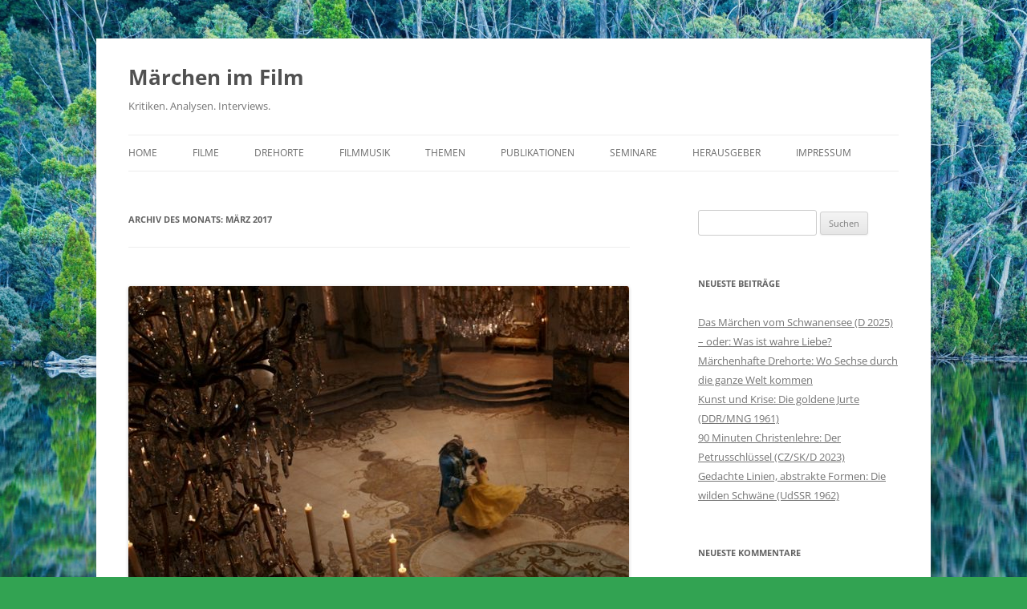

--- FILE ---
content_type: text/html; charset=UTF-8
request_url: http://maerchen-im-film.de/2017/03/
body_size: 40209
content:
<!DOCTYPE html>
<html dir="ltr" lang="de" prefix="og: https://ogp.me/ns#">
<head>
<meta charset="UTF-8" />
<meta name="viewport" content="width=device-width, initial-scale=1.0" />
<title>März, 2017 - Märchen im Film</title>
<link rel="profile" href="https://gmpg.org/xfn/11" />
<link rel="pingback" href="http://maerchen-im-film.de/xmlrpc.php">

		<!-- All in One SEO 4.9.3 - aioseo.com -->
	<meta name="robots" content="max-image-preview:large" />
	<link rel="canonical" href="https://maerchen-im-film.de/2017/03/" />
	<meta name="generator" content="All in One SEO (AIOSEO) 4.9.3" />
		<script type="application/ld+json" class="aioseo-schema">
			{"@context":"https:\/\/schema.org","@graph":[{"@type":"BreadcrumbList","@id":"https:\/\/maerchen-im-film.de\/2017\/03\/#breadcrumblist","itemListElement":[{"@type":"ListItem","@id":"https:\/\/maerchen-im-film.de#listItem","position":1,"name":"Startseite","item":"https:\/\/maerchen-im-film.de","nextItem":{"@type":"ListItem","@id":"https:\/\/maerchen-im-film.de\/2017\/#listItem","name":2017}},{"@type":"ListItem","@id":"https:\/\/maerchen-im-film.de\/2017\/#listItem","position":2,"name":2017,"item":"https:\/\/maerchen-im-film.de\/2017\/","nextItem":{"@type":"ListItem","@id":"https:\/\/maerchen-im-film.de\/2017\/03\/#listItem","name":"03"},"previousItem":{"@type":"ListItem","@id":"https:\/\/maerchen-im-film.de#listItem","name":"Startseite"}},{"@type":"ListItem","@id":"https:\/\/maerchen-im-film.de\/2017\/03\/#listItem","position":3,"name":"03","previousItem":{"@type":"ListItem","@id":"https:\/\/maerchen-im-film.de\/2017\/#listItem","name":2017}}]},{"@type":"CollectionPage","@id":"https:\/\/maerchen-im-film.de\/2017\/03\/#collectionpage","url":"https:\/\/maerchen-im-film.de\/2017\/03\/","name":"M\u00e4rz, 2017 - M\u00e4rchen im Film","inLanguage":"de-DE","isPartOf":{"@id":"https:\/\/maerchen-im-film.de\/#website"},"breadcrumb":{"@id":"https:\/\/maerchen-im-film.de\/2017\/03\/#breadcrumblist"}},{"@type":"Organization","@id":"https:\/\/maerchen-im-film.de\/#organization","name":"M\u00e4rchen im Film","description":"Kritiken. Analysen. Interviews.","url":"https:\/\/maerchen-im-film.de\/"},{"@type":"WebSite","@id":"https:\/\/maerchen-im-film.de\/#website","url":"https:\/\/maerchen-im-film.de\/","name":"M\u00e4rchen im Film","description":"Kritiken. Analysen. Interviews.","inLanguage":"de-DE","publisher":{"@id":"https:\/\/maerchen-im-film.de\/#organization"}}]}
		</script>
		<!-- All in One SEO -->

<link rel='dns-prefetch' href='//www.googletagmanager.com' />
<link rel="alternate" type="application/rss+xml" title="Märchen im Film &raquo; Feed" href="https://maerchen-im-film.de/feed/" />
<link rel="alternate" type="application/rss+xml" title="Märchen im Film &raquo; Kommentar-Feed" href="https://maerchen-im-film.de/comments/feed/" />
<style>[consent-id]:not(.rcb-content-blocker):not([consent-transaction-complete]):not([consent-visual-use-parent^="children:"]):not([consent-confirm]){opacity:0!important;}
.rcb-content-blocker+.rcb-content-blocker-children-fallback~*{display:none!important;}</style><link rel="preload" href="http://maerchen-im-film.de/wp-content/4ba527d5edd06a573ee80cac9eac4daf/dist/1611274559.js?ver=cfdeb40e786de82f627323f9550f905f" as="script" />
<link rel="preload" href="http://maerchen-im-film.de/wp-content/4ba527d5edd06a573ee80cac9eac4daf/dist/1345857748.js?ver=8c1f725df9af567e471c98bf6cbb18c6" as="script" />
<link rel="preload" href="http://maerchen-im-film.de/wp-content/plugins/real-cookie-banner/public/lib/animate.css/animate.min.css?ver=4.1.1" as="style" />
<script data-cfasync="false" type="text/javascript" defer src="http://maerchen-im-film.de/wp-content/4ba527d5edd06a573ee80cac9eac4daf/dist/1611274559.js?ver=cfdeb40e786de82f627323f9550f905f" id="real-cookie-banner-vendor-real-cookie-banner-banner-js"></script>
<script type="application/json" data-skip-lazy-load="js-extra" data-skip-moving="true" data-no-defer nitro-exclude data-alt-type="application/ld+json" data-dont-merge data-wpmeteor-nooptimize="true" data-cfasync="false" id="a86d499739233cbd6240372b87a7873631-js-extra">{"slug":"real-cookie-banner","textDomain":"real-cookie-banner","version":"5.2.12","restUrl":"https:\/\/maerchen-im-film.de\/wp-json\/real-cookie-banner\/v1\/","restNamespace":"real-cookie-banner\/v1","restPathObfuscateOffset":"ccdd4745495d3cd5","restRoot":"https:\/\/maerchen-im-film.de\/wp-json\/","restQuery":{"_v":"5.2.12","_locale":"user"},"restNonce":"381e3069f5","restRecreateNonceEndpoint":"https:\/\/maerchen-im-film.de\/wp-admin\/admin-ajax.php?action=rest-nonce","publicUrl":"http:\/\/maerchen-im-film.de\/wp-content\/plugins\/real-cookie-banner\/public\/","chunkFolder":"dist","chunksLanguageFolder":"http:\/\/maerchen-im-film.de\/wp-content\/languages\/mo-cache\/real-cookie-banner\/","chunks":{"chunk-config-tab-blocker.lite.js":["de_DE-83d48f038e1cf6148175589160cda67e","de_DE-e051c4c51a9ece7608a571f9dada4712","de_DE-24de88ac89ca0a1363889bd3fd6e1c50","de_DE-93ec68381a9f458fbce3acbccd434479"],"chunk-config-tab-blocker.pro.js":["de_DE-ddf5ae983675e7b6eec2afc2d53654a2","de_DE-ad0fc0f9f96d053303b1ede45a238984","de_DE-e516a6866b9a31db231ab92dedaa8b29","de_DE-1aac2e7f59d941d7ed1061d1018d2957"],"chunk-config-tab-consent.lite.js":["de_DE-3823d7521a3fc2857511061e0d660408"],"chunk-config-tab-consent.pro.js":["de_DE-9cb9ecf8c1e8ce14036b5f3a5e19f098"],"chunk-config-tab-cookies.lite.js":["de_DE-1a51b37d0ef409906245c7ed80d76040","de_DE-e051c4c51a9ece7608a571f9dada4712","de_DE-24de88ac89ca0a1363889bd3fd6e1c50"],"chunk-config-tab-cookies.pro.js":["de_DE-572ee75deed92e7a74abba4b86604687","de_DE-ad0fc0f9f96d053303b1ede45a238984","de_DE-e516a6866b9a31db231ab92dedaa8b29"],"chunk-config-tab-dashboard.lite.js":["de_DE-f843c51245ecd2b389746275b3da66b6"],"chunk-config-tab-dashboard.pro.js":["de_DE-ae5ae8f925f0409361cfe395645ac077"],"chunk-config-tab-import.lite.js":["de_DE-66df94240f04843e5a208823e466a850"],"chunk-config-tab-import.pro.js":["de_DE-e5fee6b51986d4ff7a051d6f6a7b076a"],"chunk-config-tab-licensing.lite.js":["de_DE-e01f803e4093b19d6787901b9591b5a6"],"chunk-config-tab-licensing.pro.js":["de_DE-4918ea9704f47c2055904e4104d4ffba"],"chunk-config-tab-scanner.lite.js":["de_DE-b10b39f1099ef599835c729334e38429"],"chunk-config-tab-scanner.pro.js":["de_DE-752a1502ab4f0bebfa2ad50c68ef571f"],"chunk-config-tab-settings.lite.js":["de_DE-37978e0b06b4eb18b16164a2d9c93a2c"],"chunk-config-tab-settings.pro.js":["de_DE-e59d3dcc762e276255c8989fbd1f80e3"],"chunk-config-tab-tcf.lite.js":["de_DE-4f658bdbf0aa370053460bc9e3cd1f69","de_DE-e051c4c51a9ece7608a571f9dada4712","de_DE-93ec68381a9f458fbce3acbccd434479"],"chunk-config-tab-tcf.pro.js":["de_DE-e1e83d5b8a28f1f91f63b9de2a8b181a","de_DE-ad0fc0f9f96d053303b1ede45a238984","de_DE-1aac2e7f59d941d7ed1061d1018d2957"]},"others":{"customizeValuesBanner":"{\"layout\":{\"type\":\"dialog\",\"maxHeightEnabled\":false,\"maxHeight\":740,\"dialogMaxWidth\":530,\"dialogPosition\":\"middleCenter\",\"dialogMargin\":[0,0,0,0],\"bannerPosition\":\"bottom\",\"bannerMaxWidth\":1024,\"dialogBorderRadius\":3,\"borderRadius\":5,\"animationIn\":\"slideInUp\",\"animationInDuration\":500,\"animationInOnlyMobile\":true,\"animationOut\":\"none\",\"animationOutDuration\":500,\"animationOutOnlyMobile\":true,\"overlay\":true,\"overlayBg\":\"#000000\",\"overlayBgAlpha\":50,\"overlayBlur\":2},\"decision\":{\"acceptAll\":\"button\",\"acceptEssentials\":\"button\",\"showCloseIcon\":false,\"acceptIndividual\":\"link\",\"buttonOrder\":\"all,essential,save,individual\",\"showGroups\":false,\"groupsFirstView\":false,\"saveButton\":\"always\"},\"design\":{\"bg\":\"#ffffff\",\"textAlign\":\"center\",\"linkTextDecoration\":\"underline\",\"borderWidth\":0,\"borderColor\":\"#ffffff\",\"fontSize\":13,\"fontColor\":\"#2b2b2b\",\"fontInheritFamily\":true,\"fontFamily\":\"Arial, Helvetica, sans-serif\",\"fontWeight\":\"normal\",\"boxShadowEnabled\":true,\"boxShadowOffsetX\":0,\"boxShadowOffsetY\":5,\"boxShadowBlurRadius\":13,\"boxShadowSpreadRadius\":0,\"boxShadowColor\":\"#000000\",\"boxShadowColorAlpha\":20},\"headerDesign\":{\"inheritBg\":true,\"bg\":\"#f4f4f4\",\"inheritTextAlign\":true,\"textAlign\":\"center\",\"padding\":[17,20,15,20],\"logo\":\"\",\"logoRetina\":\"\",\"logoMaxHeight\":40,\"logoPosition\":\"left\",\"logoMargin\":[5,15,5,15],\"fontSize\":20,\"fontColor\":\"#2b2b2b\",\"fontInheritFamily\":true,\"fontFamily\":\"Arial, Helvetica, sans-serif\",\"fontWeight\":\"normal\",\"borderWidth\":1,\"borderColor\":\"#efefef\"},\"bodyDesign\":{\"padding\":[15,20,5,20],\"descriptionInheritFontSize\":true,\"descriptionFontSize\":13,\"dottedGroupsInheritFontSize\":true,\"dottedGroupsFontSize\":13,\"dottedGroupsBulletColor\":\"#15779b\",\"teachingsInheritTextAlign\":true,\"teachingsTextAlign\":\"center\",\"teachingsSeparatorActive\":true,\"teachingsSeparatorWidth\":50,\"teachingsSeparatorHeight\":1,\"teachingsSeparatorColor\":\"#15779b\",\"teachingsInheritFontSize\":false,\"teachingsFontSize\":12,\"teachingsInheritFontColor\":false,\"teachingsFontColor\":\"#757575\",\"accordionMargin\":[10,0,5,0],\"accordionPadding\":[5,10,5,10],\"accordionArrowType\":\"outlined\",\"accordionArrowColor\":\"#15779b\",\"accordionBg\":\"#ffffff\",\"accordionActiveBg\":\"#f9f9f9\",\"accordionHoverBg\":\"#efefef\",\"accordionBorderWidth\":1,\"accordionBorderColor\":\"#efefef\",\"accordionTitleFontSize\":12,\"accordionTitleFontColor\":\"#2b2b2b\",\"accordionTitleFontWeight\":\"normal\",\"accordionDescriptionMargin\":[5,0,0,0],\"accordionDescriptionFontSize\":12,\"accordionDescriptionFontColor\":\"#757575\",\"accordionDescriptionFontWeight\":\"normal\",\"acceptAllOneRowLayout\":false,\"acceptAllPadding\":[10,10,10,10],\"acceptAllBg\":\"#15779b\",\"acceptAllTextAlign\":\"center\",\"acceptAllFontSize\":18,\"acceptAllFontColor\":\"#ffffff\",\"acceptAllFontWeight\":\"normal\",\"acceptAllBorderWidth\":0,\"acceptAllBorderColor\":\"#000000\",\"acceptAllHoverBg\":\"#11607d\",\"acceptAllHoverFontColor\":\"#ffffff\",\"acceptAllHoverBorderColor\":\"#000000\",\"acceptEssentialsUseAcceptAll\":true,\"acceptEssentialsButtonType\":\"\",\"acceptEssentialsPadding\":[10,10,10,10],\"acceptEssentialsBg\":\"#efefef\",\"acceptEssentialsTextAlign\":\"center\",\"acceptEssentialsFontSize\":18,\"acceptEssentialsFontColor\":\"#0a0a0a\",\"acceptEssentialsFontWeight\":\"normal\",\"acceptEssentialsBorderWidth\":0,\"acceptEssentialsBorderColor\":\"#000000\",\"acceptEssentialsHoverBg\":\"#e8e8e8\",\"acceptEssentialsHoverFontColor\":\"#000000\",\"acceptEssentialsHoverBorderColor\":\"#000000\",\"acceptIndividualPadding\":[5,5,5,5],\"acceptIndividualBg\":\"#ffffff\",\"acceptIndividualTextAlign\":\"center\",\"acceptIndividualFontSize\":16,\"acceptIndividualFontColor\":\"#15779b\",\"acceptIndividualFontWeight\":\"normal\",\"acceptIndividualBorderWidth\":0,\"acceptIndividualBorderColor\":\"#000000\",\"acceptIndividualHoverBg\":\"#ffffff\",\"acceptIndividualHoverFontColor\":\"#11607d\",\"acceptIndividualHoverBorderColor\":\"#000000\"},\"footerDesign\":{\"poweredByLink\":true,\"inheritBg\":false,\"bg\":\"#fcfcfc\",\"inheritTextAlign\":true,\"textAlign\":\"center\",\"padding\":[10,20,15,20],\"fontSize\":14,\"fontColor\":\"#757474\",\"fontInheritFamily\":true,\"fontFamily\":\"Arial, Helvetica, sans-serif\",\"fontWeight\":\"normal\",\"hoverFontColor\":\"#2b2b2b\",\"borderWidth\":1,\"borderColor\":\"#efefef\",\"languageSwitcher\":\"flags\"},\"texts\":{\"headline\":\"Privatsph\\u00e4re-Einstellungen\",\"description\":\"Wir verwenden Cookies und \\u00e4hnliche Technologien auf unserer Website und verarbeiten personenbezogene Daten von dir (z.B. IP-Adresse), um z.B. Inhalte und Anzeigen zu personalisieren, Medien von Drittanbietern einzubinden oder Zugriffe auf unsere Website zu analysieren. Die Datenverarbeitung kann auch erst in Folge gesetzter Cookies stattfinden. Wir teilen diese Daten mit Dritten, die wir in den Privatsph\\u00e4re-Einstellungen benennen.<br \\\/><br \\\/>Die Datenverarbeitung kann mit deiner Einwilligung oder auf Basis eines berechtigten Interesses erfolgen, dem du in den Privatsph\\u00e4re-Einstellungen widersprechen kannst. Du hast das Recht, nicht einzuwilligen und deine Einwilligung zu einem sp\\u00e4teren Zeitpunkt zu \\u00e4ndern oder zu widerrufen. Weitere Informationen zur Verwendung deiner Daten findest du in unserer {{privacyPolicy}}Datenschutzerkl\\u00e4rung{{\\\/privacyPolicy}}.\",\"acceptAll\":\"Alle akzeptieren\",\"acceptEssentials\":\"Weiter ohne Einwilligung\",\"acceptIndividual\":\"Privatsph\\u00e4re-Einstellungen individuell festlegen\",\"poweredBy\":\"2\",\"dataProcessingInUnsafeCountries\":\"Einige Dienste verarbeiten personenbezogene Daten in unsicheren Drittl\\u00e4ndern. Indem du in die Nutzung dieser Services einwilligst, erkl\\u00e4rst du dich auch mit der Verarbeitung deiner Daten in diesen unsicheren Drittl\\u00e4ndern gem\\u00e4\\u00df {{legalBasis}} einverstanden. Dies birgt das Risiko, dass deine Daten von Beh\\u00f6rden zu Kontroll- und \\u00dcberwachungszwecken verarbeitet werden, m\\u00f6glicherweise ohne die M\\u00f6glichkeit eines Rechtsbehelfs.\",\"ageNoticeBanner\":\"Du bist unter {{minAge}} Jahre alt? Dann kannst du nicht in optionale Services einwilligen. Du kannst deine Eltern oder Erziehungsberechtigten bitten, mit dir in diese Services einzuwilligen.\",\"ageNoticeBlocker\":\"Du bist unter {{minAge}} Jahre alt? Leider darfst du diesem Service nicht selbst zustimmen, um diese Inhalte zu sehen. Bitte deine Eltern oder Erziehungsberechtigten, dem Service mit dir zuzustimmen!\",\"listServicesNotice\":\"Wenn du alle Services akzeptierst, erlaubst du, dass {{services}} geladen werden. Diese sind nach ihrem Zweck in Gruppen {{serviceGroups}} unterteilt (Zugeh\\u00f6rigkeit durch hochgestellte Zahlen gekennzeichnet).\",\"listServicesLegitimateInterestNotice\":\"Au\\u00dferdem werden die {{services}} auf der Grundlage eines berechtigten Interesses geladen.\",\"consentForwardingExternalHosts\":\"Deine Einwilligung gilt auch auf {{websites}}.\",\"blockerHeadline\":\"{{name}} aufgrund von Privatsph\\u00e4re-Einstellungen blockiert\",\"blockerLinkShowMissing\":\"Zeige alle Services, denen du noch zustimmen musst\",\"blockerLoadButton\":\"Services akzeptieren und Inhalte laden\",\"blockerAcceptInfo\":\"Wenn du die blockierten Inhalte l\\u00e4dst, werden deine Datenschutzeinstellungen angepasst. Inhalte aus diesem Service werden in Zukunft nicht mehr blockiert.\",\"stickyHistory\":\"Historie der Privatsph\\u00e4re-Einstellungen\",\"stickyRevoke\":\"Einwilligungen widerrufen\",\"stickyRevokeSuccessMessage\":\"Du hast die Einwilligung f\\u00fcr Services mit dessen Cookies und Verarbeitung personenbezogener Daten erfolgreich widerrufen. Die Seite wird jetzt neu geladen!\",\"stickyChange\":\"Privatsph\\u00e4re-Einstellungen \\u00e4ndern\"},\"individualLayout\":{\"inheritDialogMaxWidth\":false,\"dialogMaxWidth\":970,\"inheritBannerMaxWidth\":true,\"bannerMaxWidth\":1980,\"descriptionTextAlign\":\"left\"},\"group\":{\"checkboxBg\":\"#f0f0f0\",\"checkboxBorderWidth\":1,\"checkboxBorderColor\":\"#d2d2d2\",\"checkboxActiveColor\":\"#ffffff\",\"checkboxActiveBg\":\"#15779b\",\"checkboxActiveBorderColor\":\"#11607d\",\"groupInheritBg\":true,\"groupBg\":\"#f4f4f4\",\"groupPadding\":[15,15,15,15],\"groupSpacing\":10,\"groupBorderRadius\":5,\"groupBorderWidth\":1,\"groupBorderColor\":\"#f4f4f4\",\"headlineFontSize\":16,\"headlineFontWeight\":\"normal\",\"headlineFontColor\":\"#2b2b2b\",\"descriptionFontSize\":14,\"descriptionFontColor\":\"#757575\",\"linkColor\":\"#757575\",\"linkHoverColor\":\"#2b2b2b\",\"detailsHideLessRelevant\":true},\"saveButton\":{\"useAcceptAll\":true,\"type\":\"button\",\"padding\":[10,10,10,10],\"bg\":\"#efefef\",\"textAlign\":\"center\",\"fontSize\":18,\"fontColor\":\"#0a0a0a\",\"fontWeight\":\"normal\",\"borderWidth\":0,\"borderColor\":\"#000000\",\"hoverBg\":\"#e8e8e8\",\"hoverFontColor\":\"#000000\",\"hoverBorderColor\":\"#000000\"},\"individualTexts\":{\"headline\":\"Individuelle Privatsph\\u00e4re-Einstellungen\",\"description\":\"Wir verwenden Cookies und \\u00e4hnliche Technologien auf unserer Website und verarbeiten personenbezogene Daten von dir (z.B. IP-Adresse), um z.B. Inhalte und Anzeigen zu personalisieren, Medien von Drittanbietern einzubinden oder Zugriffe auf unsere Website zu analysieren. Die Datenverarbeitung kann auch erst in Folge gesetzter Cookies stattfinden. Wir teilen diese Daten mit Dritten, die wir in den Privatsph\\u00e4re-Einstellungen benennen.<br \\\/><br \\\/>Die Datenverarbeitung kann mit deiner Einwilligung oder auf Basis eines berechtigten Interesses erfolgen, dem du in den Privatsph\\u00e4re-Einstellungen widersprechen kannst. Du hast das Recht, nicht einzuwilligen und deine Einwilligung zu einem sp\\u00e4teren Zeitpunkt zu \\u00e4ndern oder zu widerrufen. Weitere Informationen zur Verwendung deiner Daten findest du in unserer {{privacyPolicy}}Datenschutzerkl\\u00e4rung{{\\\/privacyPolicy}}.<br \\\/><br \\\/>Im Folgenden findest du eine \\u00dcbersicht \\u00fcber alle Services, die von dieser Website genutzt werden. Du kannst dir detaillierte Informationen zu jedem Service ansehen und ihm einzeln zustimmen oder von deinem Widerspruchsrecht Gebrauch machen.\",\"save\":\"Individuelle Auswahlen speichern\",\"showMore\":\"Service-Informationen anzeigen\",\"hideMore\":\"Service-Informationen ausblenden\",\"postamble\":\"\"},\"mobile\":{\"enabled\":true,\"maxHeight\":400,\"hideHeader\":false,\"alignment\":\"bottom\",\"scalePercent\":90,\"scalePercentVertical\":-50},\"sticky\":{\"enabled\":false,\"animationsEnabled\":true,\"alignment\":\"left\",\"bubbleBorderRadius\":50,\"icon\":\"fingerprint\",\"iconCustom\":\"\",\"iconCustomRetina\":\"\",\"iconSize\":30,\"iconColor\":\"#ffffff\",\"bubbleMargin\":[10,20,20,20],\"bubblePadding\":15,\"bubbleBg\":\"#15779b\",\"bubbleBorderWidth\":0,\"bubbleBorderColor\":\"#10556f\",\"boxShadowEnabled\":true,\"boxShadowOffsetX\":0,\"boxShadowOffsetY\":2,\"boxShadowBlurRadius\":5,\"boxShadowSpreadRadius\":1,\"boxShadowColor\":\"#105b77\",\"boxShadowColorAlpha\":40,\"bubbleHoverBg\":\"#ffffff\",\"bubbleHoverBorderColor\":\"#000000\",\"hoverIconColor\":\"#000000\",\"hoverIconCustom\":\"\",\"hoverIconCustomRetina\":\"\",\"menuFontSize\":16,\"menuBorderRadius\":5,\"menuItemSpacing\":10,\"menuItemPadding\":[5,10,5,10]},\"customCss\":{\"css\":\"\",\"antiAdBlocker\":\"y\"}}","isPro":false,"showProHints":false,"proUrl":"https:\/\/devowl.io\/de\/go\/real-cookie-banner?source=rcb-lite","showLiteNotice":true,"frontend":{"groups":"[{\"id\":200,\"name\":\"Essenziell\",\"slug\":\"essenziell\",\"description\":\"Essenzielle Services sind f\\u00fcr die grundlegende Funktionalit\\u00e4t der Website erforderlich. Sie enthalten nur technisch notwendige Services. Diesen Services kann nicht widersprochen werden.\",\"isEssential\":true,\"isDefault\":true,\"items\":[{\"id\":7999,\"name\":\"Real Cookie Banner\",\"purpose\":\"Real Cookie Banner bittet Website-Besucher um die Einwilligung zum Setzen von Cookies und zur Verarbeitung personenbezogener Daten. Dazu wird jedem Website-Besucher eine UUID (pseudonyme Identifikation des Nutzers) zugewiesen, die bis zum Ablauf des Cookies zur Speicherung der Einwilligung g\\u00fcltig ist. Cookies werden dazu verwendet, um zu testen, ob Cookies gesetzt werden k\\u00f6nnen, um Referenz auf die dokumentierte Einwilligung zu speichern, um zu speichern, in welche Services aus welchen Service-Gruppen der Besucher eingewilligt hat, und, falls Einwilligung nach dem Transparency & Consent Framework (TCF) eingeholt werden, um die Einwilligungen in TCF Partner, Zwecke, besondere Zwecke, Funktionen und besondere Funktionen zu speichern. Im Rahmen der Darlegungspflicht nach DSGVO wird die erhobene Einwilligung vollumf\\u00e4nglich dokumentiert. Dazu z\\u00e4hlt neben den Services und Service-Gruppen, in welche der Besucher eingewilligt hat, und falls Einwilligung nach dem TCF Standard eingeholt werden, in welche TCF Partner, Zwecke und Funktionen der Besucher eingewilligt hat, alle Einstellungen des Cookie Banners zum Zeitpunkt der Einwilligung als auch die technischen Umst\\u00e4nde (z.B. Gr\\u00f6\\u00dfe des Sichtbereichs bei der Einwilligung) und die Nutzerinteraktionen (z.B. Klick auf Buttons), die zur Einwilligung gef\\u00fchrt haben. Die Einwilligung wird pro Sprache einmal erhoben.\",\"providerContact\":{\"phone\":\"\",\"email\":\"\",\"link\":\"\"},\"isProviderCurrentWebsite\":true,\"provider\":\"\",\"uniqueName\":\"\",\"isEmbeddingOnlyExternalResources\":false,\"legalBasis\":\"legal-requirement\",\"dataProcessingInCountries\":[],\"dataProcessingInCountriesSpecialTreatments\":[],\"technicalDefinitions\":[{\"type\":\"http\",\"name\":\"real_cookie_banner*\",\"host\":\".maerchen-im-film.de\",\"duration\":365,\"durationUnit\":\"d\",\"isSessionDuration\":false,\"purpose\":\"Eindeutiger Identifikator f\\u00fcr die Einwilligung, aber nicht f\\u00fcr den Website-Besucher. Revisionshash f\\u00fcr die Einstellungen des Cookie-Banners (Texte, Farben, Funktionen, Servicegruppen, Dienste, Content Blocker usw.). IDs f\\u00fcr eingewilligte Services und Service-Gruppen.\"},{\"type\":\"http\",\"name\":\"real_cookie_banner*-tcf\",\"host\":\".maerchen-im-film.de\",\"duration\":365,\"durationUnit\":\"d\",\"isSessionDuration\":false,\"purpose\":\"Im Rahmen von TCF gesammelte Einwilligungen, die im TC-String-Format gespeichert werden, einschlie\\u00dflich TCF-Vendoren, -Zwecke, -Sonderzwecke, -Funktionen und -Sonderfunktionen.\"},{\"type\":\"http\",\"name\":\"real_cookie_banner*-gcm\",\"host\":\".maerchen-im-film.de\",\"duration\":365,\"durationUnit\":\"d\",\"isSessionDuration\":false,\"purpose\":\"Die im Google Consent Mode gesammelten Einwilligungen in die verschiedenen Einwilligungstypen (Zwecke) werden f\\u00fcr alle mit dem Google Consent Mode kompatiblen Services gespeichert.\"},{\"type\":\"http\",\"name\":\"real_cookie_banner-test\",\"host\":\".maerchen-im-film.de\",\"duration\":365,\"durationUnit\":\"d\",\"isSessionDuration\":false,\"purpose\":\"Cookie, der gesetzt wurde, um die Funktionalit\\u00e4t von HTTP-Cookies zu testen. Wird sofort nach dem Test gel\\u00f6scht.\"},{\"type\":\"local\",\"name\":\"real_cookie_banner*\",\"host\":\"https:\\\/\\\/maerchen-im-film.de\",\"duration\":1,\"durationUnit\":\"d\",\"isSessionDuration\":false,\"purpose\":\"Eindeutiger Identifikator f\\u00fcr die Einwilligung, aber nicht f\\u00fcr den Website-Besucher. Revisionshash f\\u00fcr die Einstellungen des Cookie-Banners (Texte, Farben, Funktionen, Service-Gruppen, Services, Content Blocker usw.). IDs f\\u00fcr eingewilligte Services und Service-Gruppen. Wird nur solange gespeichert, bis die Einwilligung auf dem Website-Server dokumentiert ist.\"},{\"type\":\"local\",\"name\":\"real_cookie_banner*-tcf\",\"host\":\"https:\\\/\\\/maerchen-im-film.de\",\"duration\":1,\"durationUnit\":\"d\",\"isSessionDuration\":false,\"purpose\":\"Im Rahmen von TCF gesammelte Einwilligungen werden im TC-String-Format gespeichert, einschlie\\u00dflich TCF Vendoren, Zwecke, besondere Zwecke, Funktionen und besondere Funktionen. Wird nur solange gespeichert, bis die Einwilligung auf dem Website-Server dokumentiert ist.\"},{\"type\":\"local\",\"name\":\"real_cookie_banner*-gcm\",\"host\":\"https:\\\/\\\/maerchen-im-film.de\",\"duration\":1,\"durationUnit\":\"d\",\"isSessionDuration\":false,\"purpose\":\"Im Rahmen des Google Consent Mode erfasste Einwilligungen werden f\\u00fcr alle mit dem Google Consent Mode kompatiblen Services in Einwilligungstypen (Zwecke) gespeichert. Wird nur solange gespeichert, bis die Einwilligung auf dem Website-Server dokumentiert ist.\"},{\"type\":\"local\",\"name\":\"real_cookie_banner-consent-queue*\",\"host\":\"https:\\\/\\\/maerchen-im-film.de\",\"duration\":1,\"durationUnit\":\"d\",\"isSessionDuration\":false,\"purpose\":\"Lokale Zwischenspeicherung (Caching) der Auswahl im Cookie-Banner, bis der Server die Einwilligung dokumentiert; Dokumentation periodisch oder bei Seitenwechseln versucht, wenn der Server nicht verf\\u00fcgbar oder \\u00fcberlastet ist.\"}],\"codeDynamics\":[],\"providerPrivacyPolicyUrl\":\"\",\"providerLegalNoticeUrl\":\"\",\"tagManagerOptInEventName\":\"\",\"tagManagerOptOutEventName\":\"\",\"googleConsentModeConsentTypes\":[],\"executePriority\":10,\"codeOptIn\":\"\",\"executeCodeOptInWhenNoTagManagerConsentIsGiven\":false,\"codeOptOut\":\"\",\"executeCodeOptOutWhenNoTagManagerConsentIsGiven\":false,\"deleteTechnicalDefinitionsAfterOptOut\":false,\"codeOnPageLoad\":\"\",\"presetId\":\"real-cookie-banner\"}]},{\"id\":201,\"name\":\"Funktional\",\"slug\":\"funktional\",\"description\":\"Funktionale Services sind notwendig, um \\u00fcber die wesentliche Funktionalit\\u00e4t der Website hinausgehende Features wie h\\u00fcbschere Schriftarten, Videowiedergabe oder interaktive Web 2.0-Features bereitzustellen. Inhalte von z.B. Video- und Social Media-Plattformen sind standardm\\u00e4\\u00dfig gesperrt und k\\u00f6nnen zugestimmt werden. Wenn dem Service zugestimmt wird, werden diese Inhalte automatisch ohne weitere manuelle Einwilligung geladen.\",\"isEssential\":false,\"isDefault\":true,\"items\":[{\"id\":9299,\"name\":\"Gravatar\",\"purpose\":\"Gravatar erm\\u00f6glicht die Anzeige von Bildern von Personen, die z. B. einen Kommentar geschrieben oder sich bei einem Konto angemeldet haben. Das Bild wird auf der Grundlage der angegebenen E-Mail-Adresse des Nutzers abgerufen, wenn f\\u00fcr diese E-Mail-Adresse ein Bild auf gravatar.com gespeichert wurde. Dies erfordert die Verarbeitung der IP-Adresse und der Metadaten des Nutzers. Auf dem Client des Nutzers werden keine Cookies oder Cookie-\\u00e4hnliche Technologien gesetzt. Diese Daten k\\u00f6nnen verwendet werden, um die besuchten Websites zu erfassen und die Dienste von Aut O'Mattic zu verbessern.\",\"providerContact\":{\"phone\":\"+877 273 3049\",\"email\":\"\",\"link\":\"https:\\\/\\\/automattic.com\\\/contact\\\/\"},\"isProviderCurrentWebsite\":false,\"provider\":\"Aut O\\u2019Mattic A8C Ireland Ltd., Grand Canal Dock, 25 Herbert Pl, Dublin, D02 AY86, Irland\",\"uniqueName\":\"gravatar-avatar-images\",\"isEmbeddingOnlyExternalResources\":true,\"legalBasis\":\"consent\",\"dataProcessingInCountries\":[\"US\",\"IE\",\"AF\",\"AL\",\"DZ\",\"AD\",\"AO\",\"AR\",\"AM\",\"AU\",\"AT\",\"AZ\",\"BH\",\"BD\",\"BB\",\"BY\",\"BE\",\"BJ\",\"BM\",\"BT\",\"BO\",\"BA\",\"BR\",\"VG\",\"BN\",\"BG\",\"BF\",\"KH\",\"CM\",\"CA\",\"KY\",\"CL\",\"CN\",\"CO\",\"CR\",\"HR\",\"CU\",\"CY\",\"CZ\",\"CI\",\"CD\",\"DK\",\"DO\",\"EC\",\"EG\",\"EE\",\"ET\",\"FJ\",\"FI\",\"FR\",\"GA\",\"GE\",\"DE\",\"GH\",\"GR\",\"GT\",\"HN\",\"HU\",\"IS\",\"IN\",\"ID\",\"IQ\",\"IL\",\"IT\",\"JM\",\"JP\",\"JO\",\"KZ\",\"KE\",\"KW\",\"KG\",\"LV\",\"LB\",\"LI\",\"LT\",\"LU\",\"MG\",\"MY\",\"MV\",\"ML\",\"MT\",\"MU\",\"MX\",\"MD\",\"MN\",\"ME\",\"MA\",\"MZ\",\"MM\",\"NA\",\"NP\",\"NL\",\"NZ\",\"NI\",\"NE\",\"NG\",\"MK\",\"NO\",\"OM\",\"PK\",\"PS\",\"PA\",\"PE\",\"PH\",\"PL\",\"PT\",\"QA\",\"RO\",\"RU\",\"RW\",\"KN\",\"VC\",\"WS\",\"SA\",\"SN\",\"RS\",\"SG\",\"SK\",\"SI\",\"SB\",\"SO\",\"ZA\",\"KR\",\"ES\",\"LK\",\"SD\",\"SE\",\"CH\",\"SY\",\"ST\",\"TW\",\"TZ\",\"TH\",\"GM\",\"TG\",\"TN\",\"TR\",\"TC\",\"UG\",\"UA\",\"AE\",\"GB\",\"UY\",\"UZ\",\"VU\",\"VE\",\"VN\",\"ZM\",\"ZW\"],\"dataProcessingInCountriesSpecialTreatments\":[\"provider-is-self-certified-trans-atlantic-data-privacy-framework\"],\"technicalDefinitions\":[],\"codeDynamics\":[],\"providerPrivacyPolicyUrl\":\"https:\\\/\\\/automattic.com\\\/privacy\\\/\",\"providerLegalNoticeUrl\":\"\",\"tagManagerOptInEventName\":\"\",\"tagManagerOptOutEventName\":\"\",\"googleConsentModeConsentTypes\":[],\"executePriority\":10,\"codeOptIn\":\"\",\"executeCodeOptInWhenNoTagManagerConsentIsGiven\":false,\"codeOptOut\":\"\",\"executeCodeOptOutWhenNoTagManagerConsentIsGiven\":false,\"deleteTechnicalDefinitionsAfterOptOut\":false,\"codeOnPageLoad\":\"\",\"presetId\":\"gravatar-avatar-images\"}]}]","links":[{"id":7997,"label":"Datenschutzerkl\u00e4rung","pageType":"privacyPolicy","isExternalUrl":false,"pageId":73,"url":"https:\/\/maerchen-im-film.de\/impressum\/","hideCookieBanner":true,"isTargetBlank":true},{"id":7998,"label":"Impressum","pageType":"legalNotice","isExternalUrl":false,"pageId":73,"url":"https:\/\/maerchen-im-film.de\/impressum\/","hideCookieBanner":true,"isTargetBlank":true}],"websiteOperator":{"address":"04860 Torgau, Martin-Luther-Ring 8","country":"DE","contactEmail":"base64-encoded:cm9uLnNjaGxlc2luZ2VyQGdteC5uZXQ=","contactPhone":"","contactFormUrl":false},"blocker":[{"id":9300,"name":"Gravatar","description":"","rules":["*gravatar.com\/avatar*","*secure.gravatar.com\/avatar*","*secure.gravatar.com\/js*","Gravatar.init"],"criteria":"services","tcfVendors":[],"tcfPurposes":[],"services":[9299],"isVisual":false,"visualType":"default","visualMediaThumbnail":"0","visualContentType":"","isVisualDarkMode":false,"visualBlur":0,"visualDownloadThumbnail":false,"visualHeroButtonText":"","shouldForceToShowVisual":false,"presetId":"gravatar-avatar-images","visualThumbnail":null}],"languageSwitcher":[],"predefinedDataProcessingInSafeCountriesLists":{"GDPR":["AT","BE","BG","HR","CY","CZ","DK","EE","FI","FR","DE","GR","HU","IE","IS","IT","LI","LV","LT","LU","MT","NL","NO","PL","PT","RO","SK","SI","ES","SE"],"DSG":["CH"],"GDPR+DSG":[],"ADEQUACY_EU":["AD","AR","CA","FO","GG","IL","IM","JP","JE","NZ","KR","CH","GB","UY","US"],"ADEQUACY_CH":["DE","AD","AR","AT","BE","BG","CA","CY","HR","DK","ES","EE","FI","FR","GI","GR","GG","HU","IM","FO","IE","IS","IL","IT","JE","LV","LI","LT","LU","MT","MC","NO","NZ","NL","PL","PT","CZ","RO","GB","SK","SI","SE","UY","US"]},"decisionCookieName":"real_cookie_banner-v:3_blog:1_path:ed37e82","revisionHash":"373354528f41097676761149b6e07708","territorialLegalBasis":["gdpr-eprivacy"],"setCookiesViaManager":"none","isRespectDoNotTrack":false,"failedConsentDocumentationHandling":"essentials","isAcceptAllForBots":true,"isDataProcessingInUnsafeCountries":false,"isAgeNotice":true,"ageNoticeAgeLimit":16,"isListServicesNotice":true,"isBannerLessConsent":false,"isTcf":false,"isGcm":false,"isGcmListPurposes":false,"hasLazyData":false},"anonymousContentUrl":"http:\/\/maerchen-im-film.de\/wp-content\/4ba527d5edd06a573ee80cac9eac4daf\/dist\/","anonymousHash":"4ba527d5edd06a573ee80cac9eac4daf","hasDynamicPreDecisions":false,"isLicensed":true,"isDevLicense":false,"multilingualSkipHTMLForTag":"","isCurrentlyInTranslationEditorPreview":false,"defaultLanguage":"","currentLanguage":"","activeLanguages":[],"context":"","iso3166OneAlpha2":{"AF":"Afghanistan","AL":"Albanien","DZ":"Algerien","AS":"Amerikanisch-Samoa","AD":"Andorra","AO":"Angola","AI":"Anguilla","AQ":"Antarktis","AG":"Antigua und Barbuda","AR":"Argentinien","AM":"Armenien","AW":"Aruba","AZ":"Aserbaidschan","AU":"Australien","BS":"Bahamas","BH":"Bahrain","BD":"Bangladesch","BB":"Barbados","BY":"Belarus","BE":"Belgien","BZ":"Belize","BJ":"Benin","BM":"Bermuda","BT":"Bhutan","BO":"Bolivien","BA":"Bosnien und Herzegowina","BW":"Botswana","BV":"Bouvetinsel","BR":"Brasilien","IO":"Britisches Territorium im Indischen Ozean","BN":"Brunei Darussalam","BG":"Bulgarien","BF":"Burkina Faso","BI":"Burundi","CL":"Chile","CN":"China","CK":"Cookinseln","CR":"Costa Rica","CW":"Cura\u00e7ao","DE":"Deutschland","LA":"Die Laotische Demokratische Volksrepublik","DM":"Dominica","DO":"Dominikanische Republik","DJ":"Dschibuti","DK":"D\u00e4nemark","EC":"Ecuador","SV":"El Salvador","ER":"Eritrea","EE":"Estland","FK":"Falklandinseln (Malwinen)","FJ":"Fidschi","FI":"Finnland","FR":"Frankreich","GF":"Franz\u00f6sisch-Guayana","PF":"Franz\u00f6sisch-Polynesien","TF":"Franz\u00f6sische S\u00fcd- und Antarktisgebiete","FO":"F\u00e4r\u00f6er Inseln","FM":"F\u00f6derierte Staaten von Mikronesien","GA":"Gabun","GM":"Gambia","GE":"Georgien","GH":"Ghana","GI":"Gibraltar","GD":"Grenada","GR":"Griechenland","GL":"Gr\u00f6nland","GP":"Guadeloupe","GU":"Guam","GT":"Guatemala","GG":"Guernsey","GN":"Guinea","GW":"Guinea-Bissau","GY":"Guyana","HT":"Haiti","HM":"Heard und die McDonaldinseln","VA":"Heiliger Stuhl (Staat Vatikanstadt)","HN":"Honduras","HK":"Hong Kong","IN":"Indien","ID":"Indonesien","IQ":"Irak","IE":"Irland","IR":"Islamische Republik Iran","IS":"Island","IM":"Isle of Man","IL":"Israel","IT":"Italien","JM":"Jamaika","JP":"Japan","YE":"Jemen","JE":"Jersey","JO":"Jordanien","VG":"Jungferninseln, Britisch","VI":"Jungferninseln, U.S.","KY":"Kaimaninseln","KH":"Kambodscha","CM":"Kamerun","CA":"Kanada","CV":"Kap Verde","BQ":"Karibischen Niederlande","KZ":"Kasachstan","QA":"Katar","KE":"Kenia","KG":"Kirgisistan","KI":"Kiribati","UM":"Kleinere Inselbesitzungen der Vereinigten Staaten","CC":"Kokosinseln","CO":"Kolumbien","KM":"Komoren","CG":"Kongo","CD":"Kongo, Demokratische Republik","KR":"Korea","XK":"Kosovo","HR":"Kroatien","CU":"Kuba","KW":"Kuwait","LS":"Lesotho","LV":"Lettland","LB":"Libanon","LR":"Liberia","LY":"Libysch-Arabische Dschamahirija","LI":"Liechtenstein","LT":"Litauen","LU":"Luxemburg","MO":"Macao","MG":"Madagaskar","MW":"Malawi","MY":"Malaysia","MV":"Malediven","ML":"Mali","MT":"Malta","MA":"Marokko","MH":"Marshallinseln","MQ":"Martinique","MR":"Mauretanien","MU":"Mauritius","YT":"Mayotte","MK":"Mazedonien","MX":"Mexiko","MD":"Moldawien","MC":"Monaco","MN":"Mongolei","ME":"Montenegro","MS":"Montserrat","MZ":"Mosambik","MM":"Myanmar","NA":"Namibia","NR":"Nauru","NP":"Nepal","NC":"Neukaledonien","NZ":"Neuseeland","NI":"Nicaragua","NL":"Niederlande","AN":"Niederl\u00e4ndische Antillen","NE":"Niger","NG":"Nigeria","NU":"Niue","KP":"Nordkorea","NF":"Norfolkinsel","NO":"Norwegen","MP":"N\u00f6rdliche Marianen","OM":"Oman","PK":"Pakistan","PW":"Palau","PS":"Pal\u00e4stinensisches Gebiet, besetzt","PA":"Panama","PG":"Papua-Neuguinea","PY":"Paraguay","PE":"Peru","PH":"Philippinen","PN":"Pitcairn","PL":"Polen","PT":"Portugal","PR":"Puerto Rico","CI":"Republik C\u00f4te d'Ivoire","RW":"Ruanda","RO":"Rum\u00e4nien","RU":"Russische F\u00f6deration","RE":"R\u00e9union","BL":"Saint Barth\u00e9l\u00e9my","PM":"Saint Pierre und Miquelo","SB":"Salomonen","ZM":"Sambia","WS":"Samoa","SM":"San Marino","SH":"Sankt Helena","MF":"Sankt Martin","SA":"Saudi-Arabien","SE":"Schweden","CH":"Schweiz","SN":"Senegal","RS":"Serbien","SC":"Seychellen","SL":"Sierra Leone","ZW":"Simbabwe","SG":"Singapur","SX":"Sint Maarten","SK":"Slowakei","SI":"Slowenien","SO":"Somalia","ES":"Spanien","LK":"Sri Lanka","KN":"St. Kitts und Nevis","LC":"St. Lucia","VC":"St. Vincent und Grenadinen","SD":"Sudan","SR":"Surinam","SJ":"Svalbard und Jan Mayen","SZ":"Swasiland","SY":"Syrische Arabische Republik","ST":"S\u00e3o Tom\u00e9 und Pr\u00edncipe","ZA":"S\u00fcdafrika","GS":"S\u00fcdgeorgien und die S\u00fcdlichen Sandwichinseln","SS":"S\u00fcdsudan","TJ":"Tadschikistan","TW":"Taiwan","TZ":"Tansania","TH":"Thailand","TL":"Timor-Leste","TG":"Togo","TK":"Tokelau","TO":"Tonga","TT":"Trinidad und Tobago","TD":"Tschad","CZ":"Tschechische Republik","TN":"Tunesien","TM":"Turkmenistan","TC":"Turks- und Caicosinseln","TV":"Tuvalu","TR":"T\u00fcrkei","UG":"Uganda","UA":"Ukraine","HU":"Ungarn","UY":"Uruguay","UZ":"Usbekistan","VU":"Vanuatu","VE":"Venezuela","AE":"Vereinigte Arabische Emirate","US":"Vereinigte Staaten","GB":"Vereinigtes K\u00f6nigreich","VN":"Vietnam","WF":"Wallis und Futuna","CX":"Weihnachtsinsel","EH":"Westsahara","CF":"Zentralafrikanische Republik","CY":"Zypern","EG":"\u00c4gypten","GQ":"\u00c4quatorialguinea","ET":"\u00c4thiopien","AX":"\u00c5land Inseln","AT":"\u00d6sterreich"},"visualParentSelectors":{".et_pb_video_box":1,".et_pb_video_slider:has(>.et_pb_slider_carousel %s)":"self",".ast-oembed-container":1,".wpb_video_wrapper":1,".gdlr-core-pbf-background-wrap":1},"isPreventPreDecision":false,"isInvalidateImplicitUserConsent":false,"dependantVisibilityContainers":["[role=\"tabpanel\"]",".eael-tab-content-item",".wpcs_content_inner",".op3-contenttoggleitem-content",".op3-popoverlay-content",".pum-overlay","[data-elementor-type=\"popup\"]",".wp-block-ub-content-toggle-accordion-content-wrap",".w-popup-wrap",".oxy-lightbox_inner[data-inner-content=true]",".oxy-pro-accordion_body",".oxy-tab-content",".kt-accordion-panel",".vc_tta-panel-body",".mfp-hide","div[id^=\"tve_thrive_lightbox_\"]",".brxe-xpromodalnestable",".evcal_eventcard",".divioverlay",".et_pb_toggle_content"],"disableDeduplicateExceptions":[".et_pb_video_slider"],"bannerDesignVersion":12,"bannerI18n":{"showMore":"Mehr anzeigen","hideMore":"Verstecken","showLessRelevantDetails":"Weitere Details anzeigen (%s)","hideLessRelevantDetails":"Weitere Details ausblenden (%s)","other":"Anderes","legalBasis":{"label":"Verwendung auf gesetzlicher Grundlage von","consentPersonalData":"Einwilligung zur Verarbeitung personenbezogener Daten","consentStorage":"Einwilligung zur Speicherung oder zum Zugriff auf Informationen auf der Endeinrichtung des Nutzers","legitimateInterestPersonalData":"Berechtigtes Interesse zur Verarbeitung personenbezogener Daten","legitimateInterestStorage":"Bereitstellung eines ausdr\u00fccklich gew\u00fcnschten digitalen Dienstes zur Speicherung oder zum Zugriff auf Informationen auf der Endeinrichtung des Nutzers","legalRequirementPersonalData":"Erf\u00fcllung einer rechtlichen Verpflichtung zur Verarbeitung personenbezogener Daten"},"territorialLegalBasisArticles":{"gdpr-eprivacy":{"dataProcessingInUnsafeCountries":"Art. 49 Abs. 1 lit. a DSGVO"},"dsg-switzerland":{"dataProcessingInUnsafeCountries":"Art. 17 Abs. 1 lit. a DSG (Schweiz)"}},"legitimateInterest":"Berechtigtes Interesse","consent":"Einwilligung","crawlerLinkAlert":"Wir haben erkannt, dass du ein Crawler\/Bot bist. Nur nat\u00fcrliche Personen d\u00fcrfen in Cookies und die Verarbeitung von personenbezogenen Daten einwilligen. Daher hat der Link f\u00fcr dich keine Funktion.","technicalCookieDefinitions":"Technische Cookie-Definitionen","technicalCookieName":"Technischer Cookie Name","usesCookies":"Verwendete Cookies","cookieRefresh":"Cookie-Erneuerung","usesNonCookieAccess":"Verwendet Cookie-\u00e4hnliche Informationen (LocalStorage, SessionStorage, IndexDB, etc.)","host":"Host","duration":"Dauer","noExpiration":"Kein Ablauf","type":"Typ","purpose":"Zweck","purposes":"Zwecke","description":"Beschreibung","optOut":"Opt-out","optOutDesc":"Cookies kann gesetzt werden, um Widerspruch des beschriebenen Verhaltens zu speichern.","headerTitlePrivacyPolicyHistory":"Privatsph\u00e4re-Einstellungen: Historie","skipToConsentChoices":"Zu Einwilligungsoptionen springen","historyLabel":"Einwilligungen anzeigen vom","historyItemLoadError":"Das Lesen der Zustimmung ist fehlgeschlagen. Bitte versuche es sp\u00e4ter noch einmal!","historySelectNone":"Noch nicht eingewilligt","provider":"Anbieter","providerContactPhone":"Telefon","providerContactEmail":"E-Mail","providerContactLink":"Kontaktformular","providerPrivacyPolicyUrl":"Datenschutzerkl\u00e4rung","providerLegalNoticeUrl":"Impressum","nonStandard":"Nicht standardisierte Datenverarbeitung","nonStandardDesc":"Einige Services setzen Cookies und\/oder verarbeiten personenbezogene Daten, ohne die Standards f\u00fcr die Mitteilung der Einwilligung einzuhalten. Diese Services werden in mehrere Gruppen eingeteilt. Sogenannte \"essenzielle Services\" werden auf Basis eines berechtigten Interesses genutzt und k\u00f6nnen nicht abgew\u00e4hlt werden (ein Widerspruch muss ggf. per E-Mail oder Brief gem\u00e4\u00df der Datenschutzerkl\u00e4rung erfolgen), w\u00e4hrend alle anderen Services nur nach einer Einwilligung genutzt werden.","dataProcessingInThirdCountries":"Datenverarbeitung in Drittl\u00e4ndern","safetyMechanisms":{"label":"Sicherheitsmechanismen f\u00fcr die Daten\u00fcbermittlung","standardContractualClauses":"Standardvertragsklauseln","adequacyDecision":"Angemessenheitsbeschluss","eu":"EU","switzerland":"Schweiz","bindingCorporateRules":"Verbindliche interne Datenschutzvorschriften","contractualGuaranteeSccSubprocessors":"Vertragliche Garantie f\u00fcr Standardvertragsklauseln mit Unterauftragsverarbeitern"},"durationUnit":{"n1":{"s":"Sekunde","m":"Minute","h":"Stunde","d":"Tag","mo":"Monat","y":"Jahr"},"nx":{"s":"Sekunden","m":"Minuten","h":"Stunden","d":"Tage","mo":"Monate","y":"Jahre"}},"close":"Schlie\u00dfen","closeWithoutSaving":"Schlie\u00dfen ohne Speichern","yes":"Ja","no":"Nein","unknown":"Unbekannt","none":"Nichts","noLicense":"Keine Lizenz aktiviert - kein Produktionseinsatz!","devLicense":"Produktlizenz nicht f\u00fcr den Produktionseinsatz!","devLicenseLearnMore":"Mehr erfahren","devLicenseLink":"https:\/\/devowl.io\/de\/wissensdatenbank\/lizenz-installations-typ\/","andSeparator":" und ","deprecated":{"appropriateSafeguard":"Geeignete Garantien","dataProcessingInUnsafeCountries":"Datenverarbeitung in unsicheren Drittl\u00e4ndern","legalRequirement":"Erf\u00fcllung einer rechtlichen Verpflichtung"}},"pageRequestUuid4":"a3134fd3b-55c3-400c-9bec-33329f280547","pageByIdUrl":"https:\/\/maerchen-im-film.de?page_id","pluginUrl":"https:\/\/devowl.io\/wordpress-real-cookie-banner\/"}}</script><script data-skip-lazy-load="js-extra" data-skip-moving="true" data-no-defer nitro-exclude data-alt-type="application/ld+json" data-dont-merge data-wpmeteor-nooptimize="true" data-cfasync="false" id="a86d499739233cbd6240372b87a7873632-js-extra">
(()=>{var x=function (a,b){return-1<["codeOptIn","codeOptOut","codeOnPageLoad","contactEmail"].indexOf(a)&&"string"==typeof b&&b.startsWith("base64-encoded:")?window.atob(b.substr(15)):b},t=(e,t)=>new Proxy(e,{get:(e,n)=>{let r=Reflect.get(e,n);return n===t&&"string"==typeof r&&(r=JSON.parse(r,x),Reflect.set(e,n,r)),r}}),n=JSON.parse(document.getElementById("a86d499739233cbd6240372b87a7873631-js-extra").innerHTML,x);window.Proxy?n.others.frontend=t(n.others.frontend,"groups"):n.others.frontend.groups=JSON.parse(n.others.frontend.groups,x);window.Proxy?n.others=t(n.others,"customizeValuesBanner"):n.others.customizeValuesBanner=JSON.parse(n.others.customizeValuesBanner,x);;window.realCookieBanner=n;window[Math.random().toString(36)]=n;
})();
</script><script data-cfasync="false" type="text/javascript" id="real-cookie-banner-banner-js-before">
/* <![CDATA[ */
((a,b)=>{a[b]||(a[b]={unblockSync:()=>undefined},["consentSync"].forEach(c=>a[b][c]=()=>({cookie:null,consentGiven:!1,cookieOptIn:!0})),["consent","consentAll","unblock"].forEach(c=>a[b][c]=(...d)=>new Promise(e=>a.addEventListener(b,()=>{a[b][c](...d).then(e)},{once:!0}))))})(window,"consentApi");
//# sourceURL=real-cookie-banner-banner-js-before
/* ]]> */
</script>
<script data-cfasync="false" type="text/javascript" defer src="http://maerchen-im-film.de/wp-content/4ba527d5edd06a573ee80cac9eac4daf/dist/1345857748.js?ver=8c1f725df9af567e471c98bf6cbb18c6" id="real-cookie-banner-banner-js"></script>
<link rel='stylesheet' id='animate-css-css' href='http://maerchen-im-film.de/wp-content/plugins/real-cookie-banner/public/lib/animate.css/animate.min.css?ver=4.1.1' type='text/css' media='all' />
		<!-- This site uses the Google Analytics by MonsterInsights plugin v9.11.1 - Using Analytics tracking - https://www.monsterinsights.com/ -->
							<script src="//www.googletagmanager.com/gtag/js?id=G-Q6Q6DGGM63"  data-cfasync="false" data-wpfc-render="false" type="text/javascript" async></script>
			<script data-cfasync="false" data-wpfc-render="false" type="text/javascript">
				var mi_version = '9.11.1';
				var mi_track_user = true;
				var mi_no_track_reason = '';
								var MonsterInsightsDefaultLocations = {"page_location":"https:\/\/maerchen-im-film.de\/2017\/03\/"};
								if ( typeof MonsterInsightsPrivacyGuardFilter === 'function' ) {
					var MonsterInsightsLocations = (typeof MonsterInsightsExcludeQuery === 'object') ? MonsterInsightsPrivacyGuardFilter( MonsterInsightsExcludeQuery ) : MonsterInsightsPrivacyGuardFilter( MonsterInsightsDefaultLocations );
				} else {
					var MonsterInsightsLocations = (typeof MonsterInsightsExcludeQuery === 'object') ? MonsterInsightsExcludeQuery : MonsterInsightsDefaultLocations;
				}

								var disableStrs = [
										'ga-disable-G-Q6Q6DGGM63',
									];

				/* Function to detect opted out users */
				function __gtagTrackerIsOptedOut() {
					for (var index = 0; index < disableStrs.length; index++) {
						if (document.cookie.indexOf(disableStrs[index] + '=true') > -1) {
							return true;
						}
					}

					return false;
				}

				/* Disable tracking if the opt-out cookie exists. */
				if (__gtagTrackerIsOptedOut()) {
					for (var index = 0; index < disableStrs.length; index++) {
						window[disableStrs[index]] = true;
					}
				}

				/* Opt-out function */
				function __gtagTrackerOptout() {
					for (var index = 0; index < disableStrs.length; index++) {
						document.cookie = disableStrs[index] + '=true; expires=Thu, 31 Dec 2099 23:59:59 UTC; path=/';
						window[disableStrs[index]] = true;
					}
				}

				if ('undefined' === typeof gaOptout) {
					function gaOptout() {
						__gtagTrackerOptout();
					}
				}
								window.dataLayer = window.dataLayer || [];

				window.MonsterInsightsDualTracker = {
					helpers: {},
					trackers: {},
				};
				if (mi_track_user) {
					function __gtagDataLayer() {
						dataLayer.push(arguments);
					}

					function __gtagTracker(type, name, parameters) {
						if (!parameters) {
							parameters = {};
						}

						if (parameters.send_to) {
							__gtagDataLayer.apply(null, arguments);
							return;
						}

						if (type === 'event') {
														parameters.send_to = monsterinsights_frontend.v4_id;
							var hookName = name;
							if (typeof parameters['event_category'] !== 'undefined') {
								hookName = parameters['event_category'] + ':' + name;
							}

							if (typeof MonsterInsightsDualTracker.trackers[hookName] !== 'undefined') {
								MonsterInsightsDualTracker.trackers[hookName](parameters);
							} else {
								__gtagDataLayer('event', name, parameters);
							}
							
						} else {
							__gtagDataLayer.apply(null, arguments);
						}
					}

					__gtagTracker('js', new Date());
					__gtagTracker('set', {
						'developer_id.dZGIzZG': true,
											});
					if ( MonsterInsightsLocations.page_location ) {
						__gtagTracker('set', MonsterInsightsLocations);
					}
										__gtagTracker('config', 'G-Q6Q6DGGM63', {"forceSSL":"true"} );
										window.gtag = __gtagTracker;										(function () {
						/* https://developers.google.com/analytics/devguides/collection/analyticsjs/ */
						/* ga and __gaTracker compatibility shim. */
						var noopfn = function () {
							return null;
						};
						var newtracker = function () {
							return new Tracker();
						};
						var Tracker = function () {
							return null;
						};
						var p = Tracker.prototype;
						p.get = noopfn;
						p.set = noopfn;
						p.send = function () {
							var args = Array.prototype.slice.call(arguments);
							args.unshift('send');
							__gaTracker.apply(null, args);
						};
						var __gaTracker = function () {
							var len = arguments.length;
							if (len === 0) {
								return;
							}
							var f = arguments[len - 1];
							if (typeof f !== 'object' || f === null || typeof f.hitCallback !== 'function') {
								if ('send' === arguments[0]) {
									var hitConverted, hitObject = false, action;
									if ('event' === arguments[1]) {
										if ('undefined' !== typeof arguments[3]) {
											hitObject = {
												'eventAction': arguments[3],
												'eventCategory': arguments[2],
												'eventLabel': arguments[4],
												'value': arguments[5] ? arguments[5] : 1,
											}
										}
									}
									if ('pageview' === arguments[1]) {
										if ('undefined' !== typeof arguments[2]) {
											hitObject = {
												'eventAction': 'page_view',
												'page_path': arguments[2],
											}
										}
									}
									if (typeof arguments[2] === 'object') {
										hitObject = arguments[2];
									}
									if (typeof arguments[5] === 'object') {
										Object.assign(hitObject, arguments[5]);
									}
									if ('undefined' !== typeof arguments[1].hitType) {
										hitObject = arguments[1];
										if ('pageview' === hitObject.hitType) {
											hitObject.eventAction = 'page_view';
										}
									}
									if (hitObject) {
										action = 'timing' === arguments[1].hitType ? 'timing_complete' : hitObject.eventAction;
										hitConverted = mapArgs(hitObject);
										__gtagTracker('event', action, hitConverted);
									}
								}
								return;
							}

							function mapArgs(args) {
								var arg, hit = {};
								var gaMap = {
									'eventCategory': 'event_category',
									'eventAction': 'event_action',
									'eventLabel': 'event_label',
									'eventValue': 'event_value',
									'nonInteraction': 'non_interaction',
									'timingCategory': 'event_category',
									'timingVar': 'name',
									'timingValue': 'value',
									'timingLabel': 'event_label',
									'page': 'page_path',
									'location': 'page_location',
									'title': 'page_title',
									'referrer' : 'page_referrer',
								};
								for (arg in args) {
																		if (!(!args.hasOwnProperty(arg) || !gaMap.hasOwnProperty(arg))) {
										hit[gaMap[arg]] = args[arg];
									} else {
										hit[arg] = args[arg];
									}
								}
								return hit;
							}

							try {
								f.hitCallback();
							} catch (ex) {
							}
						};
						__gaTracker.create = newtracker;
						__gaTracker.getByName = newtracker;
						__gaTracker.getAll = function () {
							return [];
						};
						__gaTracker.remove = noopfn;
						__gaTracker.loaded = true;
						window['__gaTracker'] = __gaTracker;
					})();
									} else {
										console.log("");
					(function () {
						function __gtagTracker() {
							return null;
						}

						window['__gtagTracker'] = __gtagTracker;
						window['gtag'] = __gtagTracker;
					})();
									}
			</script>
							<!-- / Google Analytics by MonsterInsights -->
		<style id='wp-img-auto-sizes-contain-inline-css' type='text/css'>
img:is([sizes=auto i],[sizes^="auto," i]){contain-intrinsic-size:3000px 1500px}
/*# sourceURL=wp-img-auto-sizes-contain-inline-css */
</style>
<style id='wp-emoji-styles-inline-css' type='text/css'>

	img.wp-smiley, img.emoji {
		display: inline !important;
		border: none !important;
		box-shadow: none !important;
		height: 1em !important;
		width: 1em !important;
		margin: 0 0.07em !important;
		vertical-align: -0.1em !important;
		background: none !important;
		padding: 0 !important;
	}
/*# sourceURL=wp-emoji-styles-inline-css */
</style>
<style id='wp-block-library-inline-css' type='text/css'>
:root{--wp-block-synced-color:#7a00df;--wp-block-synced-color--rgb:122,0,223;--wp-bound-block-color:var(--wp-block-synced-color);--wp-editor-canvas-background:#ddd;--wp-admin-theme-color:#007cba;--wp-admin-theme-color--rgb:0,124,186;--wp-admin-theme-color-darker-10:#006ba1;--wp-admin-theme-color-darker-10--rgb:0,107,160.5;--wp-admin-theme-color-darker-20:#005a87;--wp-admin-theme-color-darker-20--rgb:0,90,135;--wp-admin-border-width-focus:2px}@media (min-resolution:192dpi){:root{--wp-admin-border-width-focus:1.5px}}.wp-element-button{cursor:pointer}:root .has-very-light-gray-background-color{background-color:#eee}:root .has-very-dark-gray-background-color{background-color:#313131}:root .has-very-light-gray-color{color:#eee}:root .has-very-dark-gray-color{color:#313131}:root .has-vivid-green-cyan-to-vivid-cyan-blue-gradient-background{background:linear-gradient(135deg,#00d084,#0693e3)}:root .has-purple-crush-gradient-background{background:linear-gradient(135deg,#34e2e4,#4721fb 50%,#ab1dfe)}:root .has-hazy-dawn-gradient-background{background:linear-gradient(135deg,#faaca8,#dad0ec)}:root .has-subdued-olive-gradient-background{background:linear-gradient(135deg,#fafae1,#67a671)}:root .has-atomic-cream-gradient-background{background:linear-gradient(135deg,#fdd79a,#004a59)}:root .has-nightshade-gradient-background{background:linear-gradient(135deg,#330968,#31cdcf)}:root .has-midnight-gradient-background{background:linear-gradient(135deg,#020381,#2874fc)}:root{--wp--preset--font-size--normal:16px;--wp--preset--font-size--huge:42px}.has-regular-font-size{font-size:1em}.has-larger-font-size{font-size:2.625em}.has-normal-font-size{font-size:var(--wp--preset--font-size--normal)}.has-huge-font-size{font-size:var(--wp--preset--font-size--huge)}.has-text-align-center{text-align:center}.has-text-align-left{text-align:left}.has-text-align-right{text-align:right}.has-fit-text{white-space:nowrap!important}#end-resizable-editor-section{display:none}.aligncenter{clear:both}.items-justified-left{justify-content:flex-start}.items-justified-center{justify-content:center}.items-justified-right{justify-content:flex-end}.items-justified-space-between{justify-content:space-between}.screen-reader-text{border:0;clip-path:inset(50%);height:1px;margin:-1px;overflow:hidden;padding:0;position:absolute;width:1px;word-wrap:normal!important}.screen-reader-text:focus{background-color:#ddd;clip-path:none;color:#444;display:block;font-size:1em;height:auto;left:5px;line-height:normal;padding:15px 23px 14px;text-decoration:none;top:5px;width:auto;z-index:100000}html :where(.has-border-color){border-style:solid}html :where([style*=border-top-color]){border-top-style:solid}html :where([style*=border-right-color]){border-right-style:solid}html :where([style*=border-bottom-color]){border-bottom-style:solid}html :where([style*=border-left-color]){border-left-style:solid}html :where([style*=border-width]){border-style:solid}html :where([style*=border-top-width]){border-top-style:solid}html :where([style*=border-right-width]){border-right-style:solid}html :where([style*=border-bottom-width]){border-bottom-style:solid}html :where([style*=border-left-width]){border-left-style:solid}html :where(img[class*=wp-image-]){height:auto;max-width:100%}:where(figure){margin:0 0 1em}html :where(.is-position-sticky){--wp-admin--admin-bar--position-offset:var(--wp-admin--admin-bar--height,0px)}@media screen and (max-width:600px){html :where(.is-position-sticky){--wp-admin--admin-bar--position-offset:0px}}

/*# sourceURL=wp-block-library-inline-css */
</style><style id='global-styles-inline-css' type='text/css'>
:root{--wp--preset--aspect-ratio--square: 1;--wp--preset--aspect-ratio--4-3: 4/3;--wp--preset--aspect-ratio--3-4: 3/4;--wp--preset--aspect-ratio--3-2: 3/2;--wp--preset--aspect-ratio--2-3: 2/3;--wp--preset--aspect-ratio--16-9: 16/9;--wp--preset--aspect-ratio--9-16: 9/16;--wp--preset--color--black: #000000;--wp--preset--color--cyan-bluish-gray: #abb8c3;--wp--preset--color--white: #fff;--wp--preset--color--pale-pink: #f78da7;--wp--preset--color--vivid-red: #cf2e2e;--wp--preset--color--luminous-vivid-orange: #ff6900;--wp--preset--color--luminous-vivid-amber: #fcb900;--wp--preset--color--light-green-cyan: #7bdcb5;--wp--preset--color--vivid-green-cyan: #00d084;--wp--preset--color--pale-cyan-blue: #8ed1fc;--wp--preset--color--vivid-cyan-blue: #0693e3;--wp--preset--color--vivid-purple: #9b51e0;--wp--preset--color--blue: #21759b;--wp--preset--color--dark-gray: #444;--wp--preset--color--medium-gray: #9f9f9f;--wp--preset--color--light-gray: #e6e6e6;--wp--preset--gradient--vivid-cyan-blue-to-vivid-purple: linear-gradient(135deg,rgb(6,147,227) 0%,rgb(155,81,224) 100%);--wp--preset--gradient--light-green-cyan-to-vivid-green-cyan: linear-gradient(135deg,rgb(122,220,180) 0%,rgb(0,208,130) 100%);--wp--preset--gradient--luminous-vivid-amber-to-luminous-vivid-orange: linear-gradient(135deg,rgb(252,185,0) 0%,rgb(255,105,0) 100%);--wp--preset--gradient--luminous-vivid-orange-to-vivid-red: linear-gradient(135deg,rgb(255,105,0) 0%,rgb(207,46,46) 100%);--wp--preset--gradient--very-light-gray-to-cyan-bluish-gray: linear-gradient(135deg,rgb(238,238,238) 0%,rgb(169,184,195) 100%);--wp--preset--gradient--cool-to-warm-spectrum: linear-gradient(135deg,rgb(74,234,220) 0%,rgb(151,120,209) 20%,rgb(207,42,186) 40%,rgb(238,44,130) 60%,rgb(251,105,98) 80%,rgb(254,248,76) 100%);--wp--preset--gradient--blush-light-purple: linear-gradient(135deg,rgb(255,206,236) 0%,rgb(152,150,240) 100%);--wp--preset--gradient--blush-bordeaux: linear-gradient(135deg,rgb(254,205,165) 0%,rgb(254,45,45) 50%,rgb(107,0,62) 100%);--wp--preset--gradient--luminous-dusk: linear-gradient(135deg,rgb(255,203,112) 0%,rgb(199,81,192) 50%,rgb(65,88,208) 100%);--wp--preset--gradient--pale-ocean: linear-gradient(135deg,rgb(255,245,203) 0%,rgb(182,227,212) 50%,rgb(51,167,181) 100%);--wp--preset--gradient--electric-grass: linear-gradient(135deg,rgb(202,248,128) 0%,rgb(113,206,126) 100%);--wp--preset--gradient--midnight: linear-gradient(135deg,rgb(2,3,129) 0%,rgb(40,116,252) 100%);--wp--preset--font-size--small: 13px;--wp--preset--font-size--medium: 20px;--wp--preset--font-size--large: 36px;--wp--preset--font-size--x-large: 42px;--wp--preset--spacing--20: 0.44rem;--wp--preset--spacing--30: 0.67rem;--wp--preset--spacing--40: 1rem;--wp--preset--spacing--50: 1.5rem;--wp--preset--spacing--60: 2.25rem;--wp--preset--spacing--70: 3.38rem;--wp--preset--spacing--80: 5.06rem;--wp--preset--shadow--natural: 6px 6px 9px rgba(0, 0, 0, 0.2);--wp--preset--shadow--deep: 12px 12px 50px rgba(0, 0, 0, 0.4);--wp--preset--shadow--sharp: 6px 6px 0px rgba(0, 0, 0, 0.2);--wp--preset--shadow--outlined: 6px 6px 0px -3px rgb(255, 255, 255), 6px 6px rgb(0, 0, 0);--wp--preset--shadow--crisp: 6px 6px 0px rgb(0, 0, 0);}:where(.is-layout-flex){gap: 0.5em;}:where(.is-layout-grid){gap: 0.5em;}body .is-layout-flex{display: flex;}.is-layout-flex{flex-wrap: wrap;align-items: center;}.is-layout-flex > :is(*, div){margin: 0;}body .is-layout-grid{display: grid;}.is-layout-grid > :is(*, div){margin: 0;}:where(.wp-block-columns.is-layout-flex){gap: 2em;}:where(.wp-block-columns.is-layout-grid){gap: 2em;}:where(.wp-block-post-template.is-layout-flex){gap: 1.25em;}:where(.wp-block-post-template.is-layout-grid){gap: 1.25em;}.has-black-color{color: var(--wp--preset--color--black) !important;}.has-cyan-bluish-gray-color{color: var(--wp--preset--color--cyan-bluish-gray) !important;}.has-white-color{color: var(--wp--preset--color--white) !important;}.has-pale-pink-color{color: var(--wp--preset--color--pale-pink) !important;}.has-vivid-red-color{color: var(--wp--preset--color--vivid-red) !important;}.has-luminous-vivid-orange-color{color: var(--wp--preset--color--luminous-vivid-orange) !important;}.has-luminous-vivid-amber-color{color: var(--wp--preset--color--luminous-vivid-amber) !important;}.has-light-green-cyan-color{color: var(--wp--preset--color--light-green-cyan) !important;}.has-vivid-green-cyan-color{color: var(--wp--preset--color--vivid-green-cyan) !important;}.has-pale-cyan-blue-color{color: var(--wp--preset--color--pale-cyan-blue) !important;}.has-vivid-cyan-blue-color{color: var(--wp--preset--color--vivid-cyan-blue) !important;}.has-vivid-purple-color{color: var(--wp--preset--color--vivid-purple) !important;}.has-black-background-color{background-color: var(--wp--preset--color--black) !important;}.has-cyan-bluish-gray-background-color{background-color: var(--wp--preset--color--cyan-bluish-gray) !important;}.has-white-background-color{background-color: var(--wp--preset--color--white) !important;}.has-pale-pink-background-color{background-color: var(--wp--preset--color--pale-pink) !important;}.has-vivid-red-background-color{background-color: var(--wp--preset--color--vivid-red) !important;}.has-luminous-vivid-orange-background-color{background-color: var(--wp--preset--color--luminous-vivid-orange) !important;}.has-luminous-vivid-amber-background-color{background-color: var(--wp--preset--color--luminous-vivid-amber) !important;}.has-light-green-cyan-background-color{background-color: var(--wp--preset--color--light-green-cyan) !important;}.has-vivid-green-cyan-background-color{background-color: var(--wp--preset--color--vivid-green-cyan) !important;}.has-pale-cyan-blue-background-color{background-color: var(--wp--preset--color--pale-cyan-blue) !important;}.has-vivid-cyan-blue-background-color{background-color: var(--wp--preset--color--vivid-cyan-blue) !important;}.has-vivid-purple-background-color{background-color: var(--wp--preset--color--vivid-purple) !important;}.has-black-border-color{border-color: var(--wp--preset--color--black) !important;}.has-cyan-bluish-gray-border-color{border-color: var(--wp--preset--color--cyan-bluish-gray) !important;}.has-white-border-color{border-color: var(--wp--preset--color--white) !important;}.has-pale-pink-border-color{border-color: var(--wp--preset--color--pale-pink) !important;}.has-vivid-red-border-color{border-color: var(--wp--preset--color--vivid-red) !important;}.has-luminous-vivid-orange-border-color{border-color: var(--wp--preset--color--luminous-vivid-orange) !important;}.has-luminous-vivid-amber-border-color{border-color: var(--wp--preset--color--luminous-vivid-amber) !important;}.has-light-green-cyan-border-color{border-color: var(--wp--preset--color--light-green-cyan) !important;}.has-vivid-green-cyan-border-color{border-color: var(--wp--preset--color--vivid-green-cyan) !important;}.has-pale-cyan-blue-border-color{border-color: var(--wp--preset--color--pale-cyan-blue) !important;}.has-vivid-cyan-blue-border-color{border-color: var(--wp--preset--color--vivid-cyan-blue) !important;}.has-vivid-purple-border-color{border-color: var(--wp--preset--color--vivid-purple) !important;}.has-vivid-cyan-blue-to-vivid-purple-gradient-background{background: var(--wp--preset--gradient--vivid-cyan-blue-to-vivid-purple) !important;}.has-light-green-cyan-to-vivid-green-cyan-gradient-background{background: var(--wp--preset--gradient--light-green-cyan-to-vivid-green-cyan) !important;}.has-luminous-vivid-amber-to-luminous-vivid-orange-gradient-background{background: var(--wp--preset--gradient--luminous-vivid-amber-to-luminous-vivid-orange) !important;}.has-luminous-vivid-orange-to-vivid-red-gradient-background{background: var(--wp--preset--gradient--luminous-vivid-orange-to-vivid-red) !important;}.has-very-light-gray-to-cyan-bluish-gray-gradient-background{background: var(--wp--preset--gradient--very-light-gray-to-cyan-bluish-gray) !important;}.has-cool-to-warm-spectrum-gradient-background{background: var(--wp--preset--gradient--cool-to-warm-spectrum) !important;}.has-blush-light-purple-gradient-background{background: var(--wp--preset--gradient--blush-light-purple) !important;}.has-blush-bordeaux-gradient-background{background: var(--wp--preset--gradient--blush-bordeaux) !important;}.has-luminous-dusk-gradient-background{background: var(--wp--preset--gradient--luminous-dusk) !important;}.has-pale-ocean-gradient-background{background: var(--wp--preset--gradient--pale-ocean) !important;}.has-electric-grass-gradient-background{background: var(--wp--preset--gradient--electric-grass) !important;}.has-midnight-gradient-background{background: var(--wp--preset--gradient--midnight) !important;}.has-small-font-size{font-size: var(--wp--preset--font-size--small) !important;}.has-medium-font-size{font-size: var(--wp--preset--font-size--medium) !important;}.has-large-font-size{font-size: var(--wp--preset--font-size--large) !important;}.has-x-large-font-size{font-size: var(--wp--preset--font-size--x-large) !important;}
/*# sourceURL=global-styles-inline-css */
</style>

<style id='classic-theme-styles-inline-css' type='text/css'>
/*! This file is auto-generated */
.wp-block-button__link{color:#fff;background-color:#32373c;border-radius:9999px;box-shadow:none;text-decoration:none;padding:calc(.667em + 2px) calc(1.333em + 2px);font-size:1.125em}.wp-block-file__button{background:#32373c;color:#fff;text-decoration:none}
/*# sourceURL=/wp-includes/css/classic-themes.min.css */
</style>
<link rel='stylesheet' id='twentytwelve-fonts-css' href='http://maerchen-im-film.de/wp-content/themes/twentytwelve/fonts/font-open-sans.css?ver=20230328' type='text/css' media='all' />
<link rel='stylesheet' id='twentytwelve-style-css' href='http://maerchen-im-film.de/wp-content/themes/twentytwelve/style.css?ver=20251202' type='text/css' media='all' />
<link rel='stylesheet' id='twentytwelve-block-style-css' href='http://maerchen-im-film.de/wp-content/themes/twentytwelve/css/blocks.css?ver=20251031' type='text/css' media='all' />
<script type="text/javascript" src="http://maerchen-im-film.de/wp-content/plugins/google-analytics-for-wordpress/assets/js/frontend-gtag.min.js?ver=9.11.1" id="monsterinsights-frontend-script-js" async="async" data-wp-strategy="async"></script>
<script data-cfasync="false" data-wpfc-render="false" type="text/javascript" id='monsterinsights-frontend-script-js-extra'>/* <![CDATA[ */
var monsterinsights_frontend = {"js_events_tracking":"true","download_extensions":"doc,pdf,ppt,zip,xls,docx,pptx,xlsx","inbound_paths":"[]","home_url":"https:\/\/maerchen-im-film.de","hash_tracking":"false","v4_id":"G-Q6Q6DGGM63"};/* ]]> */
</script>
<script type="text/javascript" src="http://maerchen-im-film.de/wp-includes/js/jquery/jquery.min.js?ver=3.7.1" id="jquery-core-js"></script>
<script type="text/javascript" src="http://maerchen-im-film.de/wp-includes/js/jquery/jquery-migrate.min.js?ver=3.4.1" id="jquery-migrate-js"></script>
<script type="text/javascript" src="http://maerchen-im-film.de/wp-content/themes/twentytwelve/js/navigation.js?ver=20250303" id="twentytwelve-navigation-js" defer="defer" data-wp-strategy="defer"></script>
<link rel="https://api.w.org/" href="https://maerchen-im-film.de/wp-json/" /><link rel="EditURI" type="application/rsd+xml" title="RSD" href="https://maerchen-im-film.de/xmlrpc.php?rsd" />
<meta name="generator" content="WordPress 6.9" />
<meta name="generator" content="Site Kit by Google 1.171.0" /><style data-context="foundation-flickity-css">/*! Flickity v2.0.2
http://flickity.metafizzy.co
---------------------------------------------- */.flickity-enabled{position:relative}.flickity-enabled:focus{outline:0}.flickity-viewport{overflow:hidden;position:relative;height:100%}.flickity-slider{position:absolute;width:100%;height:100%}.flickity-enabled.is-draggable{-webkit-tap-highlight-color:transparent;tap-highlight-color:transparent;-webkit-user-select:none;-moz-user-select:none;-ms-user-select:none;user-select:none}.flickity-enabled.is-draggable .flickity-viewport{cursor:move;cursor:-webkit-grab;cursor:grab}.flickity-enabled.is-draggable .flickity-viewport.is-pointer-down{cursor:-webkit-grabbing;cursor:grabbing}.flickity-prev-next-button{position:absolute;top:50%;width:44px;height:44px;border:none;border-radius:50%;background:#fff;background:hsla(0,0%,100%,.75);cursor:pointer;-webkit-transform:translateY(-50%);transform:translateY(-50%)}.flickity-prev-next-button:hover{background:#fff}.flickity-prev-next-button:focus{outline:0;box-shadow:0 0 0 5px #09f}.flickity-prev-next-button:active{opacity:.6}.flickity-prev-next-button.previous{left:10px}.flickity-prev-next-button.next{right:10px}.flickity-rtl .flickity-prev-next-button.previous{left:auto;right:10px}.flickity-rtl .flickity-prev-next-button.next{right:auto;left:10px}.flickity-prev-next-button:disabled{opacity:.3;cursor:auto}.flickity-prev-next-button svg{position:absolute;left:20%;top:20%;width:60%;height:60%}.flickity-prev-next-button .arrow{fill:#333}.flickity-page-dots{position:absolute;width:100%;bottom:-25px;padding:0;margin:0;list-style:none;text-align:center;line-height:1}.flickity-rtl .flickity-page-dots{direction:rtl}.flickity-page-dots .dot{display:inline-block;width:10px;height:10px;margin:0 8px;background:#333;border-radius:50%;opacity:.25;cursor:pointer}.flickity-page-dots .dot.is-selected{opacity:1}</style><style data-context="foundation-slideout-css">.slideout-menu{position:fixed;left:0;top:0;bottom:0;right:auto;z-index:0;width:256px;overflow-y:auto;-webkit-overflow-scrolling:touch;display:none}.slideout-menu.pushit-right{left:auto;right:0}.slideout-panel{position:relative;z-index:1;will-change:transform}.slideout-open,.slideout-open .slideout-panel,.slideout-open body{overflow:hidden}.slideout-open .slideout-menu{display:block}.pushit{display:none}</style><style type="text/css">.recentcomments a{display:inline !important;padding:0 !important;margin:0 !important;}</style><style type="text/css" id="custom-background-css">
body.custom-background { background-color: #32a352; background-image: url("http://maerchen-im-film.de/wp-content/uploads/2019/03/BingWallpaper-2019-01-27.jpg"); background-position: center center; background-size: cover; background-repeat: no-repeat; background-attachment: fixed; }
</style>
	<style>.ios7.web-app-mode.has-fixed header{ background-color: rgba(45,53,63,.88);}</style><link rel='stylesheet' id='shariffcss-css' href='http://maerchen-im-film.de/wp-content/plugins/shariff/css/shariff.min.css?ver=4.6.15' type='text/css' media='all' />
</head>

<body class="archive date custom-background wp-embed-responsive wp-theme-twentytwelve custom-font-enabled single-author">
<div id="a3134fd3b-55c3-400c-9bec-33329f280547" consent-skip-blocker="1" class="" data-bg="background-color: rgba(0, 0, 0, 0.500);" style="background-color: rgba(0, 0, 0, 0.500);  position:fixed;top:0;left:0;right:0;bottom:0;z-index:999999;pointer-events:all;display:none;filter:none;max-width:100vw;max-height:100vh;transform:translateZ(0);" ></div><div id="page" class="hfeed site">
	<a class="screen-reader-text skip-link" href="#content">Zum Inhalt springen</a>
	<header id="masthead" class="site-header">
		<hgroup>
							<h1 class="site-title"><a href="https://maerchen-im-film.de/" rel="home" >Märchen im Film</a></h1>
								<h2 class="site-description">Kritiken. Analysen. Interviews.</h2>
					</hgroup>

		<nav id="site-navigation" class="main-navigation">
			<button class="menu-toggle">Menü</button>
			<div class="menu-menue-1-container"><ul id="menu-menue-1" class="nav-menu"><li id="menu-item-25" class="menu-item menu-item-type-custom menu-item-object-custom menu-item-25"><a href="http://maerchen-im-film.de/" title="Märchen im Film">Home</a></li>
<li id="menu-item-27" class="menu-item menu-item-type-custom menu-item-object-custom menu-item-has-children menu-item-27"><a href="http://maerchen-im-film.de/filme" title="Märchen im Film | Filme">Filme</a>
<ul class="sub-menu">
	<li id="menu-item-28" class="menu-item menu-item-type-custom menu-item-object-custom menu-item-28"><a href="http://maerchen-im-film.de/maerchenfilme-ddr/" title="Märchen im Film | DDR">DDR</a></li>
	<li id="menu-item-29" class="menu-item menu-item-type-custom menu-item-object-custom menu-item-29"><a href="http://maerchen-im-film.de/maerchenfilme-brd" title="Märchen im Film | BRD">BRD</a></li>
	<li id="menu-item-53" class="menu-item menu-item-type-post_type menu-item-object-page menu-item-53"><a href="https://maerchen-im-film.de/maerchenfilme-drittes-reich/" title="Märchen im Film | Drittes Reich">Drittes Reich</a></li>
	<li id="menu-item-43" class="menu-item menu-item-type-custom menu-item-object-custom menu-item-43"><a href="http://maerchen-im-film.de/maerchenfilme-udssr" title="Märchen im Film | UdSSR">UdSSR</a></li>
	<li id="menu-item-44" class="menu-item menu-item-type-custom menu-item-object-custom menu-item-44"><a href="http://maerchen-im-film.de/maerchenfilme-cssr" title="Märchen im Film | ČSSR">ČSSR</a></li>
	<li id="menu-item-788" class="menu-item menu-item-type-post_type menu-item-object-page menu-item-788"><a href="https://maerchen-im-film.de/filme/maerchenfilme-usa/" title="Märchen im Film | USA">USA</a></li>
	<li id="menu-item-612" class="menu-item menu-item-type-post_type menu-item-object-page menu-item-612"><a href="https://maerchen-im-film.de/filme/maerchenfilme-frankreich/" title="Märchen im Film | Frankreich">Frankreich</a></li>
	<li id="menu-item-2320" class="menu-item menu-item-type-post_type menu-item-object-page menu-item-2320"><a href="https://maerchen-im-film.de/filme/maerchenfilme-italien/" title="Märchen im Film | Italien">Italien</a></li>
	<li id="menu-item-7827" class="menu-item menu-item-type-post_type menu-item-object-page menu-item-7827"><a href="https://maerchen-im-film.de/filme/maerchenfilme-rumaenien/" title="Märchenfilme | Rumänien">Rumänien</a></li>
</ul>
</li>
<li id="menu-item-57" class="menu-item menu-item-type-post_type menu-item-object-page menu-item-57"><a href="https://maerchen-im-film.de/drehorte/" title="Märchen im Film | Drehorte">Drehorte</a></li>
<li id="menu-item-60" class="menu-item menu-item-type-post_type menu-item-object-page menu-item-60"><a href="https://maerchen-im-film.de/soundtrack/" title="Märchen im Film | Soundtrack">Filmmusik</a></li>
<li id="menu-item-63" class="menu-item menu-item-type-post_type menu-item-object-page menu-item-has-children menu-item-63"><a href="https://maerchen-im-film.de/themen/" title="Märchen im Film | Themen">Themen</a>
<ul class="sub-menu">
	<li id="menu-item-76" class="menu-item menu-item-type-post_type menu-item-object-page menu-item-76"><a href="https://maerchen-im-film.de/themen/figuren/" title="Märchen im Film | Figuren">Figuren</a></li>
</ul>
</li>
<li id="menu-item-68" class="menu-item menu-item-type-post_type menu-item-object-page menu-item-68"><a href="https://maerchen-im-film.de/publikationen/" title="Märchen im Film | Gastbeiträge">Publikationen</a></li>
<li id="menu-item-2844" class="menu-item menu-item-type-post_type menu-item-object-page menu-item-has-children menu-item-2844"><a href="https://maerchen-im-film.de/seminare/" title="Märchen im Film | Seminare">Seminare</a>
<ul class="sub-menu">
	<li id="menu-item-516" class="menu-item menu-item-type-post_type menu-item-object-page menu-item-516"><a href="https://maerchen-im-film.de/vortraege/" title="Märchen im Film | Vorträge">Vorträge</a></li>
</ul>
</li>
<li id="menu-item-71" class="menu-item menu-item-type-post_type menu-item-object-page menu-item-has-children menu-item-71"><a href="https://maerchen-im-film.de/shop/" title="Märchen im Film | Shop">Herausgeber</a>
<ul class="sub-menu">
	<li id="menu-item-9495" class="menu-item menu-item-type-post_type menu-item-object-page menu-item-9495"><a href="https://maerchen-im-film.de/shop/maerchenhoerspiel-in-der-ddr-ii-die-10-und-12-zoll-schallplattenbearbeitungen-des-labels-litera-ein-ueberblick/">Märchenhörspiel in der DDR II</a></li>
	<li id="menu-item-9063" class="menu-item menu-item-type-post_type menu-item-object-page menu-item-9063"><a href="https://maerchen-im-film.de/shop/maerchen-dia-rollfilm-in-der-ddr-die-defa-color-bildbaender-im-ueberblick/">Märchen-Dia-Rollfilm in der DDR</a></li>
	<li id="menu-item-8104" class="menu-item menu-item-type-post_type menu-item-object-page menu-item-8104"><a href="https://maerchen-im-film.de/shop/maerchenhoerspiel-in-der-ddr-die-7-zoll-schallplattenbearbeitungen-der-labels-eterna-und-litera-ein-ueberblick/">Märchenhörspiel in der DDR</a></li>
	<li id="menu-item-6615" class="menu-item menu-item-type-post_type menu-item-object-page menu-item-6615"><a href="https://maerchen-im-film.de/shop/fuehrer-verraeter-entwertete-vaeter-der-koenig-im-deutschen-maerchenspielfilm/">Der König im deutschen Märchenspielfilm</a></li>
	<li id="menu-item-3989" class="menu-item menu-item-type-post_type menu-item-object-page menu-item-3989"><a href="https://maerchen-im-film.de/shop/maerchen-im-medienwechsel/">Märchen im Medienwechsel</a></li>
	<li id="menu-item-3982" class="menu-item menu-item-type-post_type menu-item-object-page menu-item-3982"><a href="https://maerchen-im-film.de/shop/rotkaeppchen-im-dritten-reich/">Rotkäppchen im Dritten Reich</a></li>
</ul>
</li>
<li id="menu-item-74" class="menu-item menu-item-type-post_type menu-item-object-page menu-item-74"><a href="https://maerchen-im-film.de/impressum/" title="Märchen im Film | Impressum">Impressum</a></li>
</ul></div>		</nav><!-- #site-navigation -->

			</header><!-- #masthead -->

	<div id="main" class="wrapper">

	<section id="primary" class="site-content">
		<div id="content" role="main">

					<header class="archive-header">
				<h1 class="archive-title">
				Archiv des Monats: <span>März 2017</span>				</h1>
			</header><!-- .archive-header -->

			
	<article id="post-2933" class="post-2933 post type-post status-publish format-standard has-post-thumbnail hentry category-filme">
				<header class="entry-header">
			<img width="624" height="443" src="https://maerchen-im-film.de/wp-content/uploads/2017/03/Die-Schöne-und-das-Biest-2017-Headerfoto-624x443.jpg" class="attachment-post-thumbnail size-post-thumbnail wp-post-image" alt="Belle (Emma Watson) beim Tanz mit dem Biest (Dan Stevens)" decoding="async" fetchpriority="high" srcset="https://maerchen-im-film.de/wp-content/uploads/2017/03/Die-Schöne-und-das-Biest-2017-Headerfoto-624x443.jpg 624w, https://maerchen-im-film.de/wp-content/uploads/2017/03/Die-Schöne-und-das-Biest-2017-Headerfoto-300x213.jpg 300w, https://maerchen-im-film.de/wp-content/uploads/2017/03/Die-Schöne-und-das-Biest-2017-Headerfoto.jpg 663w" sizes="(max-width: 624px) 100vw, 624px" />
						<h1 class="entry-title">
				<a href="https://maerchen-im-film.de/walt-disneys-die-schoene-und-das-biest-usa-2017/" rel="bookmark">Mach&#8217;s noch einmal, Bill: Die Schöne &#038; das Biest (USA 2017)</a>
			</h1>
								</header><!-- .entry-header -->

				<div class="entry-content">
			<div class="shariff shariff-align-center shariff-widget-align-center" data-services="facebook%7Cpinterest" data-url="https%3A%2F%2Fmaerchen-im-film.de%2Fwalt-disneys-die-schoene-und-das-biest-usa-2017%2F" data-timestamp="1731678541" data-hidezero="1" data-backendurl="https://maerchen-im-film.de/wp-json/shariff/v1/share_counts?"><ul class="shariff-buttons theme-round orientation-horizontal buttonsize-medium"><li class="shariff-button twitter shariff-nocustomcolor" style="background-color:#595959"><a href="https://twitter.com/share?url=https%3A%2F%2Fmaerchen-im-film.de%2Fwalt-disneys-die-schoene-und-das-biest-usa-2017%2F&text=Mach%E2%80%99s%20noch%20einmal%2C%20Bill%3A%20Die%20Sch%C3%B6ne%20%26%20das%20Biest%20%28USA%202017%29" title="Bei X teilen" aria-label="Bei X teilen" role="button" rel="noopener nofollow" class="shariff-link" style="; background-color:#000; color:#fff" target="_blank"><span class="shariff-icon" style=""><svg width="32px" height="20px" xmlns="http://www.w3.org/2000/svg" viewBox="0 0 24 24"><path fill="#000" d="M14.258 10.152L23.176 0h-2.113l-7.747 8.813L7.133 0H0l9.352 13.328L0 23.973h2.113l8.176-9.309 6.531 9.309h7.133zm-2.895 3.293l-.949-1.328L2.875 1.56h3.246l6.086 8.523.945 1.328 7.91 11.078h-3.246zm0 0"/></svg></span></a></li><li class="shariff-button facebook shariff-nocustomcolor" style="background-color:#4273c8"><a href="https://www.facebook.com/sharer/sharer.php?u=https%3A%2F%2Fmaerchen-im-film.de%2Fwalt-disneys-die-schoene-und-das-biest-usa-2017%2F" title="Bei Facebook teilen" aria-label="Bei Facebook teilen" role="button" rel="nofollow" class="shariff-link" style="; background-color:#3b5998; color:#fff" target="_blank"><span class="shariff-icon" style=""><svg width="32px" height="20px" xmlns="http://www.w3.org/2000/svg" viewBox="0 0 18 32"><path fill="#3b5998" d="M17.1 0.2v4.7h-2.8q-1.5 0-2.1 0.6t-0.5 1.9v3.4h5.2l-0.7 5.3h-4.5v13.6h-5.5v-13.6h-4.5v-5.3h4.5v-3.9q0-3.3 1.9-5.2t5-1.8q2.6 0 4.1 0.2z"/></svg></span><span data-service="facebook" style="color:#3b5998" class="shariff-count shariff-hidezero"></span>&nbsp;</a></li><li class="shariff-button pinterest shariff-nocustomcolor" style="background-color:#e70f18"><a href="https://www.pinterest.com/pin/create/link/?url=https%3A%2F%2Fmaerchen-im-film.de%2Fwalt-disneys-die-schoene-und-das-biest-usa-2017%2F&media=https%3A%2F%2Fmaerchen-im-film.de%2Fwp-content%2Fuploads%2F2017%2F03%2FDie-Sch%C3%B6ne-und-das-Biest-2017-Headerfoto.jpg&description=Mach%E2%80%99s%20noch%20einmal%2C%20Bill%3A%20Die%20Sch%C3%B6ne%20%26%20das%20Biest%20%28USA%202017%29" title="Bei Pinterest pinnen" aria-label="Bei Pinterest pinnen" role="button" rel="noopener nofollow" class="shariff-link" style="; background-color:#cb2027; color:#fff" target="_blank"><span class="shariff-icon" style=""><svg width="32px" height="20px" xmlns="http://www.w3.org/2000/svg" viewBox="0 0 27 32"><path fill="#cb2027" d="M27.4 16q0 3.7-1.8 6.9t-5 5-6.9 1.9q-2 0-3.9-0.6 1.1-1.7 1.4-2.9 0.2-0.6 1-3.8 0.4 0.7 1.3 1.2t2 0.5q2.1 0 3.8-1.2t2.7-3.4 0.9-4.8q0-2-1.1-3.8t-3.1-2.9-4.5-1.2q-1.9 0-3.5 0.5t-2.8 1.4-2 2-1.2 2.3-0.4 2.4q0 1.9 0.7 3.3t2.1 2q0.5 0.2 0.7-0.4 0-0.1 0.1-0.5t0.2-0.5q0.1-0.4-0.2-0.8-0.9-1.1-0.9-2.7 0-2.7 1.9-4.6t4.9-2q2.7 0 4.2 1.5t1.5 3.8q0 3-1.2 5.2t-3.1 2.1q-1.1 0-1.7-0.8t-0.4-1.9q0.1-0.6 0.5-1.7t0.5-1.8 0.2-1.4q0-0.9-0.5-1.5t-1.4-0.6q-1.1 0-1.9 1t-0.8 2.6q0 1.3 0.4 2.2l-1.8 7.5q-0.3 1.2-0.2 3.2-3.7-1.6-6-5t-2.3-7.6q0-3.7 1.9-6.9t5-5 6.9-1.9 6.9 1.9 5 5 1.8 6.9z"/></svg></span><span data-service="pinterest" style="color:#cb2027" class="shariff-count shariff-hidezero"></span>&nbsp;</a></li><li class="shariff-button mailto shariff-nocustomcolor" style="background-color:#a8a8a8"><a href="mailto:?body=https%3A%2F%2Fmaerchen-im-film.de%2Fwalt-disneys-die-schoene-und-das-biest-usa-2017%2F&subject=Mach%E2%80%99s%20noch%20einmal%2C%20Bill%3A%20Die%20Sch%C3%B6ne%20%26%20das%20Biest%20%28USA%202017%29" title="Per E-Mail versenden" aria-label="Per E-Mail versenden" role="button" rel="noopener nofollow" class="shariff-link" style="; background-color:#999; color:#fff"><span class="shariff-icon" style=""><svg width="32px" height="20px" xmlns="http://www.w3.org/2000/svg" viewBox="0 0 32 32"><path fill="#999" d="M32 12.7v14.2q0 1.2-0.8 2t-2 0.9h-26.3q-1.2 0-2-0.9t-0.8-2v-14.2q0.8 0.9 1.8 1.6 6.5 4.4 8.9 6.1 1 0.8 1.6 1.2t1.7 0.9 2 0.4h0.1q0.9 0 2-0.4t1.7-0.9 1.6-1.2q3-2.2 8.9-6.1 1-0.7 1.8-1.6zM32 7.4q0 1.4-0.9 2.7t-2.2 2.2q-6.7 4.7-8.4 5.8-0.2 0.1-0.7 0.5t-1 0.7-0.9 0.6-1.1 0.5-0.9 0.2h-0.1q-0.4 0-0.9-0.2t-1.1-0.5-0.9-0.6-1-0.7-0.7-0.5q-1.6-1.1-4.7-3.2t-3.6-2.6q-1.1-0.7-2.1-2t-1-2.5q0-1.4 0.7-2.3t2.1-0.9h26.3q1.2 0 2 0.8t0.9 2z"/></svg></span></a></li><li class="shariff-button printer shariff-nocustomcolor" style="background-color:#a8a8a8"><a href="javascript:window.print()" title="drucken" aria-label="drucken" role="button" rel="noopener nofollow" class="shariff-link" style="; background-color:#999; color:#fff"><span class="shariff-icon" style=""><svg width="32px" height="20px" xmlns="http://www.w3.org/2000/svg" viewBox="0 0 30 32"><path fill="#999" d="M6.8 27.4h16v-4.6h-16v4.6zM6.8 16h16v-6.8h-2.8q-0.7 0-1.2-0.5t-0.5-1.2v-2.8h-11.4v11.4zM27.4 17.2q0-0.5-0.3-0.8t-0.8-0.4-0.8 0.4-0.3 0.8 0.3 0.8 0.8 0.3 0.8-0.3 0.3-0.8zM29.7 17.2v7.4q0 0.2-0.2 0.4t-0.4 0.2h-4v2.8q0 0.7-0.5 1.2t-1.2 0.5h-17.2q-0.7 0-1.2-0.5t-0.5-1.2v-2.8h-4q-0.2 0-0.4-0.2t-0.2-0.4v-7.4q0-1.4 1-2.4t2.4-1h1.2v-9.7q0-0.7 0.5-1.2t1.2-0.5h12q0.7 0 1.6 0.4t1.3 0.8l2.7 2.7q0.5 0.5 0.9 1.4t0.4 1.6v4.6h1.1q1.4 0 2.4 1t1 2.4z"/></svg></span></a></li></ul></div><p><strong>US-Regisseur Bill Condon, bekennender Musical-Fan, hat das Disney-Zeichentrickmärchen „Die Schöne und das Biest“ von 1991 jetzt mit Schauspielern verfilmt: Das Ergebnis ist ein über zweistündiges Märchen-Musical mit schönen Bildern, bekannten Stars und kleinen schwulen Momenten. Kinostart in Deutschland ist am 16. März 2017.</strong></p>
<p>Das Konzept scheint so einfach wie genial: Man nehme einen Animations-Märchenklassiker. Verfilme das Drehbuch noch einmal mit Schauspielern statt Zeichentrickfiguren. Und starte den Realfilm erneut in den Kinos. Voi­là! Nach „Cinderella“ (1950), „Alice im Wunderland“ (1951) und „Dornröschen“ (1959) hat Disney jetzt „Die Schöne und das Biest“ (1991) wiederentdeckt und als Schauspielerfilm auf die Kinoleinwand gebannt. Damals, vor gut 25 Jahren, erreicht der Original-Zeichentrickfilm Platz eins in den Kino-Jahrescharts. Allein in Deutschland sind fast 5,2 Millionen zu Tränen gerührt, als das Mädchen Belle den in ein Biest verzauberten Prinzen erlöst.<br />
<div id="attachment_2943" style="width: 637px" class="wp-caption aligncenter"><img decoding="async" aria-describedby="caption-attachment-2943" src="https://maerchen-im-film.de/wp-content/uploads/2017/03/Die-Schöne-und-das-Biest-1991-Belle-und-Biest.jpg" alt="Original: Belle und das dem Biest im Animations-Klassiker von 1991 / © Disney Enterprises, Inc. All Rights Reserved." width="627" height="438" class="size-full wp-image-2943" srcset="https://maerchen-im-film.de/wp-content/uploads/2017/03/Die-Schöne-und-das-Biest-1991-Belle-und-Biest.jpg 627w, https://maerchen-im-film.de/wp-content/uploads/2017/03/Die-Schöne-und-das-Biest-1991-Belle-und-Biest-300x210.jpg 300w, https://maerchen-im-film.de/wp-content/uploads/2017/03/Die-Schöne-und-das-Biest-1991-Belle-und-Biest-624x436.jpg 624w" sizes="(max-width: 627px) 100vw, 627px" /><p id="caption-attachment-2943" class="wp-caption-text">Original: Belle und das Biest im Animations-Klassiker von 1991 / © Disney Enterprises, Inc. All Rights Reserved.</p></div><br />
Dabei kann diese Mach&#8217;s-noch-einmal-Idee nicht nur marketingtechnisch klug sein. Disneys Schauspieler-Remake „<a href="https://maerchen-im-film.de/maleficent-die-dunkle-fee-usa-2014-disney-remake-mit-botschaften/" target="_blank" rel="noopener noreferrer">Maleficent – Die dunkle Fee</a>“ (2014) zeigt das gut: Der Animations-Vorläufer „Dornröschen“ (1959) erzählt über die Königstochter Aurora, die von der bösen Fee Malefiz verflucht wird, sich an einer Spindel sticht und in einen 100-jährigen Schlaf fällt. Dagegen interessiert sich die Realverfilmung von 2014 weniger um Prinzessin Aurora, sondern beantwortet die Frage, warum Fee Malefiz so schlecht drauf ist. Dabei entwickelt der Schauspielerfilm ein kluges Psychogramm dieser Märchenfigur – was nicht allen gefällt. „Zu düster“, so die Kritik.</p>
<h3>Filmidee geht auf Rokoko-Märchen zurück</h3>
<p>Die Realverfilmung „Die Schöne und das Biest“ (2017) ist bei weitem nicht so revolutionär und bedient ganz im Gegenteil eher konservative Botschaften. Andererseits traut sich Disney auch ein wenig und zeigt damit, dass Drehbuchautoren und Regisseur Bill Condon („Gods and Monsters“, „The Twilight Saga“)  im 21. Jahrhundert angekommen sind. Die Idee sowohl für den Animations- als auch für den Realfilm geht auf das 1740 entstandene französische Kunstmärchen „Die Schöne und das Tier“ von Gabrielle-Suzanne de Villeneuve zurück. Auch die von Madame Leprince de Beaumont zurecht gestutzte Volksmärchenfassung von 1757 lässt sich herauslesen.<br />
<div id="attachment_2948" style="width: 628px" class="wp-caption aligncenter"><img decoding="async" aria-describedby="caption-attachment-2948" src="https://maerchen-im-film.de/wp-content/uploads/2017/03/Die-Schöne-und-das-Biest-2017-Belle-und-Maurice.jpg" alt="Alleinerziehend: Vater Maurice (Kevin Kline) und seine Tochter Belle (Emma Watson) / © 2016 Disney Enterprises" width="618" height="412" class="size-full wp-image-2948" srcset="https://maerchen-im-film.de/wp-content/uploads/2017/03/Die-Schöne-und-das-Biest-2017-Belle-und-Maurice.jpg 618w, https://maerchen-im-film.de/wp-content/uploads/2017/03/Die-Schöne-und-das-Biest-2017-Belle-und-Maurice-300x200.jpg 300w" sizes="(max-width: 618px) 100vw, 618px" /><p id="caption-attachment-2948" class="wp-caption-text">Alleinerziehend: Vater Maurice (Kevin Kline) und seine Tochter Belle (Emma Watson) / © 2016 Disney Enterprises</p></div><br />
In beiden Vorlagen lebt ein Kaufmann mit seinen elf bzw. sechs Kindern, je zur Hälfte Töchter und Söhne, in Reichtum und Wohlstand. Eines Tages verirrt sich der Vater auf einer Geschäftsreise und gelangt zu einem Palast. Dort bedroht ihn ein sprechendes Ungeheuer mit dem Tod, weil er einen Rosenzweig für seine jüngste Tochter, die Schöne, bricht. Das Tier lässt ihn nur unter der Bedingung frei, dass er eine von seinen Töchtern schickt, um für ihren Vater zu sterben. Die Jüngste opfert sich, verliebt sich in das Ungeheuer und erlöst es von seiner Tiergestalt.</p>
<h3>Autoren lassen sich von „La belle et la bête“ inspirieren</h3>
<p>Disneys Drehbuchschreiber verfahren mit dem Stoff ähnlich frei wie seinerzeit Madame Leprince de Beaumont. So lebt Belle (Emma Watson) allein mit ihrem Vater Maurice (Kevin Cline) im Dorf Villeneuve – der Name ist eine Hommage an die erste Märchendichterin. Zudem lassen sich die Disney-Autoren von Jean Cocteaus Verfilmung „<a href="https://maerchen-im-film.de/aesthetik-im-maerchenfilm-die-schoene-und-das-biest-f-2014/" target="_blank" rel="noopener noreferrer">La belle et la bête</a>“ (F 1945) inspirieren. Schon dieser populäre Märchenfilm erweitert sein Figurenensemble damals mit einem Verehrer, dem nichtsnutzigen schönen Avenant (Jean Marais). Er umschwirrt Bella in ihrem Zuhause wie eine Motte das helle Licht.<br />
<div id="attachment_2952" style="width: 628px" class="wp-caption aligncenter"><img loading="lazy" decoding="async" aria-describedby="caption-attachment-2952" src="https://maerchen-im-film.de/wp-content/uploads/2017/03/Die-Schöne-und-das-Biest-Belle-und-Gaston.jpg" alt="Kontrastfiguren: Gaston (Luke Evans) macht Belle (Emma Watson) einen Heiratsantrag / © 2016 Disney Enterprises" width="618" height="412" class="size-full wp-image-2952" srcset="https://maerchen-im-film.de/wp-content/uploads/2017/03/Die-Schöne-und-das-Biest-Belle-und-Gaston.jpg 618w, https://maerchen-im-film.de/wp-content/uploads/2017/03/Die-Schöne-und-das-Biest-Belle-und-Gaston-300x200.jpg 300w" sizes="auto, (max-width: 618px) 100vw, 618px" /><p id="caption-attachment-2952" class="wp-caption-text">Kontrastfiguren: Gaston (Luke Evans) macht Belle (Emma Watson) einen Heiratsantrag / © 2016 Disney Enterprises</p></div><br />
Bei Disney ist es ein Dorf-Schönling (Luke Evans), der Belle ständig Avancen macht, ihr aber seltsam fremd bleibt. Das lässt sich bereits an seinem Vornamen ablesen: Gaston (dt.: der Fremde). Beide, Belle und Gaston, werden als Kontrastfiguren aufgebaut: hier die kluge, belesene, wissbegierige Belle, dort der dumme, unbelesene, selbstverliebte Gaston. Mit dieser Strategie der Kontraste werden einerseits die zwei Figuren charakterisiert, andererseits erzeugt dieses ungleiche Paar Konflikte, stellt verschiedene Wertvorstellungen gegenüber und macht auf Grundfragen des Films aufmerksam, z. B. was wahre Schönheit bedeutet.</p>
<h3>Gaston und LeFou: unglücklich verheiratetes Ehepaar</h3>
<p>Dass dabei die Komik nicht vergessen wird, zeigt eine Nebenfigur, die bereits 1991 über die Kinoleinwand wirbelt: LeFou (Josh Gad), übersetzt: der Dummkopf. Dennoch täuscht sein Name, denn dumm ist er nicht. Zuvorderst spielt LeFou „die Rolle des Clowns oder komischen Begleiters“ (Vogler) seines Herrn Gaston und ist damit ein klassischer Trickster – einer der Archetypen in der Welt der Märchen. Gaston und LeFou erinnern an ein „unglücklich verheiratetes Ehepaar“, so Josh Gad in einem Interview augenzwinkernd über seine und Luke Evans&#8216; Rolle.<br />
<div id="attachment_2955" style="width: 637px" class="wp-caption aligncenter"><img loading="lazy" decoding="async" aria-describedby="caption-attachment-2955" src="https://maerchen-im-film.de/wp-content/uploads/2017/03/Die-Schöne-und-das-Biest-2017-LeFou-und-Gaston.jpg" alt="Vorbild: Gaston (Luke Evans) und LeFou (Josh Gad) als Don Quichotte und Sancho Pansa / © 2016 Disney Enterprises" width="627" height="433" class="size-full wp-image-2955" srcset="https://maerchen-im-film.de/wp-content/uploads/2017/03/Die-Schöne-und-das-Biest-2017-LeFou-und-Gaston.jpg 627w, https://maerchen-im-film.de/wp-content/uploads/2017/03/Die-Schöne-und-das-Biest-2017-LeFou-und-Gaston-300x207.jpg 300w, https://maerchen-im-film.de/wp-content/uploads/2017/03/Die-Schöne-und-das-Biest-2017-LeFou-und-Gaston-624x431.jpg 624w" sizes="auto, (max-width: 627px) 100vw, 627px" /><p id="caption-attachment-2955" class="wp-caption-text">Vorbild: Gaston (Luke Evans) und LeFou (Josh Gad) als Don Quichotte und Sancho Pansa / © 2016 Disney Enterprises</p></div><br />
Optisch zitieren beide zudem das Roman-Figurenpaar Don Quichotte (lang und schlank) und Sancho Pansa (kurz und dick) von Cervantes. Neu in „Die Schöne und das Biest“ ist, dass sich LeFou eher effeminiert verhält, also mit einer typisch weiblichen Mimik, Gestik und Körperhaltung glänzt. Damit kontrastiert LeFou wiederum herrlich mit Gaston, dessen typisch männliches Auftreten den Gegenpol dazu bietet. Für den offen schwulen Regisseur Bill Condon ist LeFou der „nette, exklusive schwule Moment in einem Disney-Film“ (Bartels). Gutes Zielgruppenmarketing!</p>
<h3>Schwarze, Schwule und die Sache mit dem Kreuz</h3>
<p>Wobei es richtigerweise sogar zwei schwule Momente gibt, wenn einer der Dorf-Musketiere (männlich, markant, stark) plötzlich verwirrt über eigene sexuelle Neigungen ist. Dennoch gab es im Vorfeld nur große Aufregung um LeFou, an der sich besonders russische Duma-Abgeordnete („Schwulen-Propaganda“), aber auch christlich-konservative Kreise beteiligten. Was überrascht, denn der Film positioniert sich in Sachen Religion bereits übereifrig während der epischen Eröffnungssequenz (Kamera: Tobias A. Schliessler) mit fast allen Hauptfiguren, über 150 Statisten, mehr als 100 Tieren, 28 Wagen und unzähligen Requisiten.<br />
<div id="attachment_2959" style="width: 671px" class="wp-caption aligncenter"><img loading="lazy" decoding="async" aria-describedby="caption-attachment-2959" src="https://maerchen-im-film.de/wp-content/uploads/2017/03/Die-Schöne-und-das-Biest-2017-Belle-im-Schloss.jpg" alt="Rokoko-Welt: Belle (Emma Watson) in der Empfangshalle des verwunschenen Schlosses / © 2016 Disney Enterprises" width="661" height="482" class="size-full wp-image-2959" srcset="https://maerchen-im-film.de/wp-content/uploads/2017/03/Die-Schöne-und-das-Biest-2017-Belle-im-Schloss.jpg 661w, https://maerchen-im-film.de/wp-content/uploads/2017/03/Die-Schöne-und-das-Biest-2017-Belle-im-Schloss-300x219.jpg 300w, https://maerchen-im-film.de/wp-content/uploads/2017/03/Die-Schöne-und-das-Biest-2017-Belle-im-Schloss-624x455.jpg 624w" sizes="auto, (max-width: 661px) 100vw, 661px" /><p id="caption-attachment-2959" class="wp-caption-text">Rokoko-Welt: Belle (Emma Watson) in der Empfangshalle des verwunschenen Schlosses / © 2016 Disney Enterprises</p></div><br />
Dazu gehört auch ein schwarzer Priester, der vor einem Heiligen Kreuz gefilmt wird und damit durchaus billigen religiösen Symbolismus bedient. Apropos schwarze Figuren: Im Gegensatz zu Disneys Realfilm „<a href="https://maerchen-im-film.de/alles-so-schoen-bunt-hier-cinderella-usa-2015/" target="_blank" rel="noopener noreferrer">Cinderella</a>“ (2015), in dem eine wichtige Helferfigur von einem Schwarzen gespielt wird, bleibt der Priester in seiner Rolle nahezu bedeutungslos. Schade. Überdies rückt in „Die Schöne und das Biest“ wiederholt das Motiv der Familie in den Vordergrund. Einerseits steckt das bereits in der literarischen Vorlage, wenn sich die Tochter für den Vater opfert. Andererseits wird das Motiv verstärkt, wohl auch, weil in den USA die Familie einen hohen symbolischen Wert besitzt und für Tradition und Moral steht: „[&#8230;] the task of defining what American family is is integral to the very task of defining America itself.“ (Albers/Grundmann)</p>
<h3>Intakte und kaputte Eltern-Kind-Beziehungen</h3>
<p>Die US-Produktionsfirma Walt Disney Pictures bedient dieses Grundverständnis wiederum in ihren Filmen, besonders in denen, die für ein Familienpublikum inszeniert werden. Das zeigt sich bei einer Reihe von intakten und kaputten Eltern-Kind-Beziehungen in „Die Schöne und das Biest“. Wenn die Neuverfilmung Antwort darauf geben will, warum ein schöner Prinz (Dan Stevens) launisch und überheblich ist und dafür in ein Ungeheuer verwandelt wird, so wird sein Verhalten mit dem frühen Tod eines Elternteils begründet: In einer Rückblende steht der kleine Prinz verstört am Bett seiner sterbenden Mutter.<br />
<div id="attachment_2962" style="width: 648px" class="wp-caption aligncenter"><img loading="lazy" decoding="async" aria-describedby="caption-attachment-2962" src="https://maerchen-im-film.de/wp-content/uploads/2017/03/Die-Schöne-und-das-Biest-2017-Biest.jpg" alt="Psychoanalyse: Warum sich ein schöner Prinz in ein Biest (Dan Stevens) verwandelt / © 2016 Disney Enterprises" width="638" height="452" class="size-full wp-image-2962" srcset="https://maerchen-im-film.de/wp-content/uploads/2017/03/Die-Schöne-und-das-Biest-2017-Biest.jpg 638w, https://maerchen-im-film.de/wp-content/uploads/2017/03/Die-Schöne-und-das-Biest-2017-Biest-300x213.jpg 300w, https://maerchen-im-film.de/wp-content/uploads/2017/03/Die-Schöne-und-das-Biest-2017-Biest-624x442.jpg 624w" sizes="auto, (max-width: 638px) 100vw, 638px" /><p id="caption-attachment-2962" class="wp-caption-text">Psychoanalyse: Warum sich ein schöner Prinz in ein Biest (Dan Stevens) verwandelt / © 2016 Disney Enterprises</p></div><br />
Das Zeitalter der Psychoanalyse verlangt vernünftige Begründungen (Trauma, Bindungsangst) im Märchenfilm, um die sich das eigentliche Märchen nicht kümmert. Dieser kaputten Mutter-Kind-Beziehung steht eine höchst intakte gegenüber: die Haushälterin Madame Pottine (Emma Thompson) und ihr Sohn Tassilo (Nathan Mack). Sie leben im Palast des Prinzen. Als er mit einem Fluch belegt wird, verwandeln sich beide, wie auch alle anderen Bewohner, in sprechende Haushaltsgegenstände. Aus Pottine und Tassilo werden Teekanne und Teetässchen – wobei sich die Mutter vorbildlich um ihren Sohn kümmert und ein idealisiertes Bild abgibt.</p>
<h3>„The Sound of Music“ und „La La Land“</h3>
<p>Die zentrale Liebesgeschichte zwischen Belle und dem verzauberten Prinzen und ihre langsam wachsende emotionale Bindung gerät fast aus dem Blickfeld. Dabei will „Die Schöne und das Biest“ nicht nur Familien- oder Liebesfilm, sondern vor allem ein Musikfilm sein. Bereits im Original-Animationsklassiker von 1991 singen und tanzen die Zeichentrickfiguren, was die Leinwand hergibt. Dafür gewinnt Disney seinerzeit zwei Oscars für den „Besten Song“ und „Besten Originalsoundtrack“. Die Neuverfilmung geht diesen musikalischen Weg weiter. Und wäre für „Die Schöne und das Biest“ nicht schon 2015 die letzte Klappe gefallen, man könnte meinen, dass sich das Märchen im Erfolg des US-Filmmusicals „La La Land“ (2016) sonnen möchte.<br />
<div id="attachment_2966" style="width: 649px" class="wp-caption aligncenter"><img loading="lazy" decoding="async" aria-describedby="caption-attachment-2966" src="https://maerchen-im-film.de/wp-content/uploads/2017/03/Die-Schöne-und-das-Biest-2017-Belle-und-Biest-2.jpg" alt="Wissensdurst: Belle (Emma Watson) und das Biest (Dan Stevens) in der Schlossbibliothek / © 2016 Disney Enterprises" width="639" height="448" class="size-full wp-image-2966" srcset="https://maerchen-im-film.de/wp-content/uploads/2017/03/Die-Schöne-und-das-Biest-2017-Belle-und-Biest-2.jpg 639w, https://maerchen-im-film.de/wp-content/uploads/2017/03/Die-Schöne-und-das-Biest-2017-Belle-und-Biest-2-300x210.jpg 300w, https://maerchen-im-film.de/wp-content/uploads/2017/03/Die-Schöne-und-das-Biest-2017-Belle-und-Biest-2-624x437.jpg 624w" sizes="auto, (max-width: 639px) 100vw, 639px" /><p id="caption-attachment-2966" class="wp-caption-text">Wissensdurst: Belle (Emma Watson) und das Biest (Dan Stevens) in der Schlossbibliothek / © 2016 Disney Enterprises</p></div><br />
Zugleich verbeugt sich das Märchenfilm vor dem Goldenen Musical-Zeitalter in Hollywood, wie „The Sound of Music“ (USA 1965) mit Hauptdarstellerin Julie Andrews als Novizin Maria. Regisseur und Musical-Experte Bill Condon spielt hier mit visuellen Zitaten und inszeniert Belle – wie seinerzeit Regisseur Robert Wise seine Maria – in märchenhaft kitschig-schönen Bildern. Dabei verortet Szenenbildnerin Sarah Greenwood den Disney-Realfilm im Frankreich des 18. Jahrhunderts. Die Geschehenszeit spannt damit einen Bogen zur Entstehungszeit des Märchens.</p>
<h3>Farbdramaturgie im Kostümbild</h3>
<p>Einer der Geschehensorte, das Dorf Villeneuve, entsteht zwar im Studio, ist aber von der kleinen 255-Seelen-Gemeinde Conques inspiriert, die heute als eines der schönsten Dörfer Frankreichs gilt. Der Palast orientiert sich vor allem am französischen Rokoko. Zugleich wird die Wirkung des Fluchs offenbar, den auch das Schloss trifft – und es verändert: „Wir wollten zeigen, wie es nach der Verzauberung immer weiter wächst und sich ausdehnt, [&#8230;]“, so Greenwood. Das wird z. B. an der Architektur sichtbar, wenn sich um glatte Säulen wilde Lianen aus Stein ranken und sich des Schlosses bemächtigen.<br />
<div id="attachment_2970" style="width: 646px" class="wp-caption aligncenter"><img loading="lazy" decoding="async" aria-describedby="caption-attachment-2970" src="https://maerchen-im-film.de/wp-content/uploads/2017/03/Die-Schöne-und-das-Biest-2017-Belle-und-Biest.jpg" alt="Kostümfarben: Belle (Emma Watson) holt das Biest (Dan Stevens) ins Leben zurück / © 2016 Disney Enterprises" width="636" height="426" class="size-full wp-image-2970" srcset="https://maerchen-im-film.de/wp-content/uploads/2017/03/Die-Schöne-und-das-Biest-2017-Belle-und-Biest.jpg 636w, https://maerchen-im-film.de/wp-content/uploads/2017/03/Die-Schöne-und-das-Biest-2017-Belle-und-Biest-300x201.jpg 300w, https://maerchen-im-film.de/wp-content/uploads/2017/03/Die-Schöne-und-das-Biest-2017-Belle-und-Biest-624x418.jpg 624w" sizes="auto, (max-width: 636px) 100vw, 636px" /><p id="caption-attachment-2970" class="wp-caption-text">Kostümfarben: Belle (Emma Watson) holt das Biest (Dan Stevens) ins Leben zurück / © 2016 Disney Enterprises</p></div><br />
Kostümbildnerin Jacqueline Durran lehnt sich mit ihren Entwürfen ebenso an das Rokoko an. Belles gelbes Kleid, das sie im Ballsaal des Schlosses trägt, als sie mit dem Biest tanzt, ist für Durran eine besondere „Hommage an den Animationsfilm“. Dabei sind weniger Schnitt und Material, sondern seine Farbe so bemerkenswert – vor allem im Zusammenspiel mit dem in Blau gekleideten Biest. Gelb und Blau stehen sich hier als Ergänzungsfarben gegenüber. Und: „Als Farbe des Lebens kontrastiert zu Gelb Blau, die Farbe des Todes“ (Marschall). Belle erweckt das Biest wieder zu neuem Leben.</p>
<h3>Märchenfilm für Visual-Effects-Fans</h3>
<p>Dass das Mädchen dabei von sogenannten Sidekicks unterstützt wird, die die Handlung vorantreiben, ist eines von Disneys Erfolgsrezepten. In „Die Schöne und das Biest“ helfen Kerzenleuchter Lumière (Ewan McGregor), Kaminuhr von Unruh (Ian McKellen), Madame de Garderobe (Audra McDonald), Staubwedel Plumette (Gugu Mbatha-Raw) sowie das Cembalo Maestro Cadenza (Stanley Tucci) der Heldin – in der Hoffnung, dass Belle endlich diejenige ist, die das Herz des Biests erobert. Dank dieser vielen computergenerierten Gegenstände, die in realen Kulissen spielen, ist dieser Disney-Märchenfilm auch für Visual-Effects-Fans ein Erlebnis.<br />
_____________________<br />
<strong>MEHR ZUM THEMA</strong><br />
<a href="https://maerchen-im-film.de/aesthetik-im-maerchenfilm-die-schoene-und-das-biest-f-2014/">Ästhetik im Märchenfilm: Die Schöne und das Biest (F 2014)</a><br />
<a href="https://maerchen-im-film.de/weibliche-perspektiven-die-feuerrote-blume-udssr-1978/">Weibliche Perspektiven: Die feuerrote Blume (UdSSR 1978)</a></p>
<p><div id="attachment_2973" style="width: 647px" class="wp-caption aligncenter"><img loading="lazy" decoding="async" aria-describedby="caption-attachment-2973" src="https://maerchen-im-film.de/wp-content/uploads/2017/03/Die-Schöne-und-das-Biest-2017-Sidekicks.jpg" alt="Kaminuhr von Unruh, Teekanne Madame Pottine, Kerzenleuchter Lumière, Staubwedel Plumette / © 2016 Disney" width="637" height="452" class="size-full wp-image-2973" srcset="https://maerchen-im-film.de/wp-content/uploads/2017/03/Die-Schöne-und-das-Biest-2017-Sidekicks.jpg 637w, https://maerchen-im-film.de/wp-content/uploads/2017/03/Die-Schöne-und-das-Biest-2017-Sidekicks-300x213.jpg 300w, https://maerchen-im-film.de/wp-content/uploads/2017/03/Die-Schöne-und-das-Biest-2017-Sidekicks-624x443.jpg 624w" sizes="auto, (max-width: 637px) 100vw, 637px" /><p id="caption-attachment-2973" class="wp-caption-text">Kaminuhr von Unruh, Teekanne Madame Pottine, Kerzenleuchter Lumière, Staubwedel Plumette / © 2016 Disney</p></div><br />
<strong>Film:</strong> „Die Schöne und das Biest“ (2017, Regie: Bill Condon, USA)</p>
<p><strong>Drehort:</strong> Shepperton Studios, Shepperton, Surrey TW17, UK, u. a.</p>
<ul>
<li>Bühne H mit 890 Quadratmetern: verwunschener Wald</li>
<li>Studiogelände mit 2.700 Quadratmetern: Dorf Villeneuve</li>
</ul>
<p><strong>Literatur:</strong> </p>
<ul>
<li>Albers, Thies/Grundmann, Matthias: Familie im Film – Die Familie im filmischen Wandel, in: Schroer, Markus (Hrsg.): Gesellschaft im Film. Konstanz. 2007, S. 90.</li>
<li>Bartels, Gunda: Der erste Disney-Film mit einer schwulen Figur, in: <a href="http://www.tagesspiegel.de/berlin/queerspiegel/die-schoene-und-das-biest-der-erste-disney-film-mit-einer-schwulen-figur/19477750.html" target="_blank" rel="noopener noreferrer">Tagesspiegel</a>, 6.3.2017</li>
<li>Marschall, Susanne: Farbe im Kino. Marburg, 2009, S. 68.</li>
<li>Vogler, Christopher: Die Odyssee des Drehbuchschreibers. Über die mythologischen Grundmuster des amerikanischen Erfolgskinos. 6., aktualisierte und erweiterte Auflage. Aus dem Amerikanischen von Frank Kuhnke. Frankfurt a. M., 2010, S. 151f.</li>
</ul>
<p><img loading="lazy" decoding="async" src="https://vg04.met.vgwort.de/na/9d88d990bb5540b2b6587d9c134e872d" width="1" height="1" alt=""><br />
<em>Headerfoto: Belle (Emma Watson) tanzt mit dem Biest (Dan Stevens) / © 2016 Disney Enterprises inc. All Rights Reserved.</em></p>
					</div><!-- .entry-content -->
		
		<footer class="entry-meta">
			Dieser Beitrag wurde am <a href="https://maerchen-im-film.de/walt-disneys-die-schoene-und-das-biest-usa-2017/" title="15:22" rel="bookmark"><time class="entry-date" datetime="2017-03-15T15:22:48+00:00">15. März 2017</time></a><span class="by-author"> von <span class="author vcard"><a class="url fn n" href="https://maerchen-im-film.de/author/experte/" title="Alle Beiträge von Ron Schlesinger anzeigen" rel="author">Ron Schlesinger</a></span></span> unter <a href="https://maerchen-im-film.de/category/filme/" rel="category tag">Filme</a> veröffentlicht.								</footer><!-- .entry-meta -->
	</article><!-- #post -->

		
		</div><!-- #content -->
	</section><!-- #primary -->


			<div id="secondary" class="widget-area" role="complementary">
			<aside id="search-2" class="widget widget_search"><form role="search" method="get" id="searchform" class="searchform" action="https://maerchen-im-film.de/">
				<div>
					<label class="screen-reader-text" for="s">Suche nach:</label>
					<input type="text" value="" name="s" id="s" />
					<input type="submit" id="searchsubmit" value="Suchen" />
				</div>
			</form></aside>
		<aside id="recent-posts-2" class="widget widget_recent_entries">
		<h3 class="widget-title">Neueste Beiträge</h3>
		<ul>
											<li>
					<a href="https://maerchen-im-film.de/das-maerchen-vom-schwanensee-d-2025-oder-was-ist-wahre-liebe/">Das Märchen vom Schwanensee (D 2025) – oder: Was ist wahre Liebe?</a>
									</li>
											<li>
					<a href="https://maerchen-im-film.de/maerchenhafte-drehorte-wo-sechse-durch-die-ganze-welt-kommen/">Märchenhafte Drehorte: Wo Sechse durch die ganze Welt kommen</a>
									</li>
											<li>
					<a href="https://maerchen-im-film.de/kunst-und-krise-die-goldene-jurte-ddr-mng-1961/">Kunst und Krise: Die goldene Jurte (DDR/MNG 1961)</a>
									</li>
											<li>
					<a href="https://maerchen-im-film.de/90-minuten-christenlehre-der-petrusschluessel-cz-sk-d-2023/">90 Minuten Christenlehre: Der Petrusschlüssel (CZ/SK/D 2023)</a>
									</li>
											<li>
					<a href="https://maerchen-im-film.de/gedachte-linien-abstrakte-formen-die-wilden-schwaene-udssr-1962/">Gedachte Linien, abstrakte Formen: Die wilden Schwäne (UdSSR 1962)</a>
									</li>
					</ul>

		</aside><aside id="recent-comments-2" class="widget widget_recent_comments"><h3 class="widget-title">Neueste Kommentare</h3><ul id="recentcomments"><li class="recentcomments"><span class="comment-author-link">Barbara Weichert</span> bei <a href="https://maerchen-im-film.de/90-minuten-christenlehre-der-petrusschluessel-cz-sk-d-2023/#comment-8320">90 Minuten Christenlehre: Der Petrusschlüssel (CZ/SK/D 2023)</a></li><li class="recentcomments"><span class="comment-author-link">I. Ruhmannseder</span> bei <a href="https://maerchen-im-film.de/die-schoene-wassilissa-udssr-1939-heldenepos-maerchen/#comment-8164">Die schöne Wassilissa (UdSSR 1939): Heldenepos &#038; Märchen</a></li><li class="recentcomments"><span class="comment-author-link"><a href="http://Märchen" class="url" rel="ugc external nofollow">Hannah Asantewa</a></span> bei <a href="https://maerchen-im-film.de/die-schneekoenigin-dfin-2014-gefuehl-gegen-verstand/#comment-7951">Die Schneekönigin (D/FIN 2014): Gefühl gegen Verstand</a></li><li class="recentcomments"><span class="comment-author-link">Sieglinde Schwemer</span> bei <a href="https://maerchen-im-film.de/im-geist-sozialer-gerechtigkeit-das-feuerzeug-ddr-1959/#comment-7941">Im Geist sozialer Gerechtigkeit: Das Feuerzeug (DDR 1959)</a></li><li class="recentcomments"><span class="comment-author-link">Joachim Krenzer</span> bei <a href="https://maerchen-im-film.de/maerchenhafte-drehorte-wo-das-tapfere-schneiderlein-die-riesen-ueberlistet/#comment-7905">Märchenhafte Drehorte: Wo das tapfere Schneiderlein die Riesen überlistet</a></li></ul></aside><aside id="archives-2" class="widget widget_archive"><h3 class="widget-title">Archiv</h3>
			<ul>
					<li><a href='https://maerchen-im-film.de/2025/12/'>Dezember 2025</a></li>
	<li><a href='https://maerchen-im-film.de/2025/10/'>Oktober 2025</a></li>
	<li><a href='https://maerchen-im-film.de/2025/09/'>September 2025</a></li>
	<li><a href='https://maerchen-im-film.de/2025/08/'>August 2025</a></li>
	<li><a href='https://maerchen-im-film.de/2025/07/'>Juli 2025</a></li>
	<li><a href='https://maerchen-im-film.de/2025/06/'>Juni 2025</a></li>
	<li><a href='https://maerchen-im-film.de/2025/05/'>Mai 2025</a></li>
	<li><a href='https://maerchen-im-film.de/2025/04/'>April 2025</a></li>
	<li><a href='https://maerchen-im-film.de/2025/03/'>März 2025</a></li>
	<li><a href='https://maerchen-im-film.de/2025/02/'>Februar 2025</a></li>
	<li><a href='https://maerchen-im-film.de/2025/01/'>Januar 2025</a></li>
	<li><a href='https://maerchen-im-film.de/2024/12/'>Dezember 2024</a></li>
	<li><a href='https://maerchen-im-film.de/2024/11/'>November 2024</a></li>
	<li><a href='https://maerchen-im-film.de/2024/10/'>Oktober 2024</a></li>
	<li><a href='https://maerchen-im-film.de/2024/09/'>September 2024</a></li>
	<li><a href='https://maerchen-im-film.de/2024/08/'>August 2024</a></li>
	<li><a href='https://maerchen-im-film.de/2024/07/'>Juli 2024</a></li>
	<li><a href='https://maerchen-im-film.de/2024/06/'>Juni 2024</a></li>
	<li><a href='https://maerchen-im-film.de/2024/05/'>Mai 2024</a></li>
	<li><a href='https://maerchen-im-film.de/2024/04/'>April 2024</a></li>
	<li><a href='https://maerchen-im-film.de/2024/03/'>März 2024</a></li>
	<li><a href='https://maerchen-im-film.de/2024/02/'>Februar 2024</a></li>
	<li><a href='https://maerchen-im-film.de/2024/01/'>Januar 2024</a></li>
	<li><a href='https://maerchen-im-film.de/2023/12/'>Dezember 2023</a></li>
	<li><a href='https://maerchen-im-film.de/2023/11/'>November 2023</a></li>
	<li><a href='https://maerchen-im-film.de/2023/10/'>Oktober 2023</a></li>
	<li><a href='https://maerchen-im-film.de/2023/09/'>September 2023</a></li>
	<li><a href='https://maerchen-im-film.de/2023/08/'>August 2023</a></li>
	<li><a href='https://maerchen-im-film.de/2023/07/'>Juli 2023</a></li>
	<li><a href='https://maerchen-im-film.de/2023/06/'>Juni 2023</a></li>
	<li><a href='https://maerchen-im-film.de/2023/05/'>Mai 2023</a></li>
	<li><a href='https://maerchen-im-film.de/2023/04/'>April 2023</a></li>
	<li><a href='https://maerchen-im-film.de/2023/03/'>März 2023</a></li>
	<li><a href='https://maerchen-im-film.de/2023/02/'>Februar 2023</a></li>
	<li><a href='https://maerchen-im-film.de/2023/01/'>Januar 2023</a></li>
	<li><a href='https://maerchen-im-film.de/2022/12/'>Dezember 2022</a></li>
	<li><a href='https://maerchen-im-film.de/2022/11/'>November 2022</a></li>
	<li><a href='https://maerchen-im-film.de/2022/10/'>Oktober 2022</a></li>
	<li><a href='https://maerchen-im-film.de/2022/09/'>September 2022</a></li>
	<li><a href='https://maerchen-im-film.de/2022/08/'>August 2022</a></li>
	<li><a href='https://maerchen-im-film.de/2022/07/'>Juli 2022</a></li>
	<li><a href='https://maerchen-im-film.de/2022/06/'>Juni 2022</a></li>
	<li><a href='https://maerchen-im-film.de/2022/05/'>Mai 2022</a></li>
	<li><a href='https://maerchen-im-film.de/2022/04/'>April 2022</a></li>
	<li><a href='https://maerchen-im-film.de/2022/03/'>März 2022</a></li>
	<li><a href='https://maerchen-im-film.de/2022/02/'>Februar 2022</a></li>
	<li><a href='https://maerchen-im-film.de/2022/01/'>Januar 2022</a></li>
	<li><a href='https://maerchen-im-film.de/2021/12/'>Dezember 2021</a></li>
	<li><a href='https://maerchen-im-film.de/2021/11/'>November 2021</a></li>
	<li><a href='https://maerchen-im-film.de/2021/10/'>Oktober 2021</a></li>
	<li><a href='https://maerchen-im-film.de/2021/09/'>September 2021</a></li>
	<li><a href='https://maerchen-im-film.de/2021/08/'>August 2021</a></li>
	<li><a href='https://maerchen-im-film.de/2021/07/'>Juli 2021</a></li>
	<li><a href='https://maerchen-im-film.de/2021/06/'>Juni 2021</a></li>
	<li><a href='https://maerchen-im-film.de/2021/05/'>Mai 2021</a></li>
	<li><a href='https://maerchen-im-film.de/2021/04/'>April 2021</a></li>
	<li><a href='https://maerchen-im-film.de/2021/03/'>März 2021</a></li>
	<li><a href='https://maerchen-im-film.de/2021/02/'>Februar 2021</a></li>
	<li><a href='https://maerchen-im-film.de/2021/01/'>Januar 2021</a></li>
	<li><a href='https://maerchen-im-film.de/2020/12/'>Dezember 2020</a></li>
	<li><a href='https://maerchen-im-film.de/2020/11/'>November 2020</a></li>
	<li><a href='https://maerchen-im-film.de/2020/10/'>Oktober 2020</a></li>
	<li><a href='https://maerchen-im-film.de/2020/09/'>September 2020</a></li>
	<li><a href='https://maerchen-im-film.de/2020/08/'>August 2020</a></li>
	<li><a href='https://maerchen-im-film.de/2020/07/'>Juli 2020</a></li>
	<li><a href='https://maerchen-im-film.de/2020/06/'>Juni 2020</a></li>
	<li><a href='https://maerchen-im-film.de/2020/05/'>Mai 2020</a></li>
	<li><a href='https://maerchen-im-film.de/2020/04/'>April 2020</a></li>
	<li><a href='https://maerchen-im-film.de/2020/03/'>März 2020</a></li>
	<li><a href='https://maerchen-im-film.de/2020/02/'>Februar 2020</a></li>
	<li><a href='https://maerchen-im-film.de/2020/01/'>Januar 2020</a></li>
	<li><a href='https://maerchen-im-film.de/2019/12/'>Dezember 2019</a></li>
	<li><a href='https://maerchen-im-film.de/2019/11/'>November 2019</a></li>
	<li><a href='https://maerchen-im-film.de/2019/10/'>Oktober 2019</a></li>
	<li><a href='https://maerchen-im-film.de/2019/08/'>August 2019</a></li>
	<li><a href='https://maerchen-im-film.de/2019/07/'>Juli 2019</a></li>
	<li><a href='https://maerchen-im-film.de/2019/06/'>Juni 2019</a></li>
	<li><a href='https://maerchen-im-film.de/2019/05/'>Mai 2019</a></li>
	<li><a href='https://maerchen-im-film.de/2019/04/'>April 2019</a></li>
	<li><a href='https://maerchen-im-film.de/2019/03/'>März 2019</a></li>
	<li><a href='https://maerchen-im-film.de/2019/02/'>Februar 2019</a></li>
	<li><a href='https://maerchen-im-film.de/2019/01/'>Januar 2019</a></li>
	<li><a href='https://maerchen-im-film.de/2018/12/'>Dezember 2018</a></li>
	<li><a href='https://maerchen-im-film.de/2018/11/'>November 2018</a></li>
	<li><a href='https://maerchen-im-film.de/2018/10/'>Oktober 2018</a></li>
	<li><a href='https://maerchen-im-film.de/2018/09/'>September 2018</a></li>
	<li><a href='https://maerchen-im-film.de/2018/08/'>August 2018</a></li>
	<li><a href='https://maerchen-im-film.de/2018/07/'>Juli 2018</a></li>
	<li><a href='https://maerchen-im-film.de/2018/06/'>Juni 2018</a></li>
	<li><a href='https://maerchen-im-film.de/2018/05/'>Mai 2018</a></li>
	<li><a href='https://maerchen-im-film.de/2018/04/'>April 2018</a></li>
	<li><a href='https://maerchen-im-film.de/2018/03/'>März 2018</a></li>
	<li><a href='https://maerchen-im-film.de/2017/12/'>Dezember 2017</a></li>
	<li><a href='https://maerchen-im-film.de/2017/11/'>November 2017</a></li>
	<li><a href='https://maerchen-im-film.de/2017/10/'>Oktober 2017</a></li>
	<li><a href='https://maerchen-im-film.de/2017/09/'>September 2017</a></li>
	<li><a href='https://maerchen-im-film.de/2017/08/'>August 2017</a></li>
	<li><a href='https://maerchen-im-film.de/2017/07/'>Juli 2017</a></li>
	<li><a href='https://maerchen-im-film.de/2017/06/'>Juni 2017</a></li>
	<li><a href='https://maerchen-im-film.de/2017/05/'>Mai 2017</a></li>
	<li><a href='https://maerchen-im-film.de/2017/04/'>April 2017</a></li>
	<li><a href='https://maerchen-im-film.de/2017/03/' aria-current="page">März 2017</a></li>
	<li><a href='https://maerchen-im-film.de/2017/02/'>Februar 2017</a></li>
	<li><a href='https://maerchen-im-film.de/2017/01/'>Januar 2017</a></li>
	<li><a href='https://maerchen-im-film.de/2016/12/'>Dezember 2016</a></li>
	<li><a href='https://maerchen-im-film.de/2016/11/'>November 2016</a></li>
	<li><a href='https://maerchen-im-film.de/2016/10/'>Oktober 2016</a></li>
	<li><a href='https://maerchen-im-film.de/2016/09/'>September 2016</a></li>
	<li><a href='https://maerchen-im-film.de/2016/08/'>August 2016</a></li>
	<li><a href='https://maerchen-im-film.de/2016/07/'>Juli 2016</a></li>
	<li><a href='https://maerchen-im-film.de/2016/06/'>Juni 2016</a></li>
	<li><a href='https://maerchen-im-film.de/2016/05/'>Mai 2016</a></li>
	<li><a href='https://maerchen-im-film.de/2016/04/'>April 2016</a></li>
	<li><a href='https://maerchen-im-film.de/2016/03/'>März 2016</a></li>
	<li><a href='https://maerchen-im-film.de/2016/02/'>Februar 2016</a></li>
	<li><a href='https://maerchen-im-film.de/2016/01/'>Januar 2016</a></li>
	<li><a href='https://maerchen-im-film.de/2015/12/'>Dezember 2015</a></li>
	<li><a href='https://maerchen-im-film.de/2015/11/'>November 2015</a></li>
	<li><a href='https://maerchen-im-film.de/2015/10/'>Oktober 2015</a></li>
	<li><a href='https://maerchen-im-film.de/2015/09/'>September 2015</a></li>
	<li><a href='https://maerchen-im-film.de/2015/08/'>August 2015</a></li>
	<li><a href='https://maerchen-im-film.de/2015/07/'>Juli 2015</a></li>
	<li><a href='https://maerchen-im-film.de/2015/06/'>Juni 2015</a></li>
	<li><a href='https://maerchen-im-film.de/2015/05/'>Mai 2015</a></li>
	<li><a href='https://maerchen-im-film.de/2015/04/'>April 2015</a></li>
	<li><a href='https://maerchen-im-film.de/2015/03/'>März 2015</a></li>
	<li><a href='https://maerchen-im-film.de/2015/02/'>Februar 2015</a></li>
	<li><a href='https://maerchen-im-film.de/2015/01/'>Januar 2015</a></li>
	<li><a href='https://maerchen-im-film.de/2014/12/'>Dezember 2014</a></li>
	<li><a href='https://maerchen-im-film.de/2014/11/'>November 2014</a></li>
	<li><a href='https://maerchen-im-film.de/2014/10/'>Oktober 2014</a></li>
	<li><a href='https://maerchen-im-film.de/2014/09/'>September 2014</a></li>
	<li><a href='https://maerchen-im-film.de/2014/08/'>August 2014</a></li>
	<li><a href='https://maerchen-im-film.de/2014/07/'>Juli 2014</a></li>
	<li><a href='https://maerchen-im-film.de/2014/06/'>Juni 2014</a></li>
	<li><a href='https://maerchen-im-film.de/2014/05/'>Mai 2014</a></li>
	<li><a href='https://maerchen-im-film.de/2014/04/'>April 2014</a></li>
	<li><a href='https://maerchen-im-film.de/2014/03/'>März 2014</a></li>
	<li><a href='https://maerchen-im-film.de/2014/02/'>Februar 2014</a></li>
			</ul>

			</aside><aside id="categories-2" class="widget widget_categories"><h3 class="widget-title">Kategorien</h3>
			<ul>
					<li class="cat-item cat-item-7"><a href="https://maerchen-im-film.de/category/drehorte/">Drehorte</a>
</li>
	<li class="cat-item cat-item-14"><a href="https://maerchen-im-film.de/category/filme/">Filme</a>
</li>
			</ul>

			</aside><aside id="meta-2" class="widget widget_meta"><h3 class="widget-title">Meta</h3>
		<ul>
						<li><a href="https://maerchen-im-film.de/wp-login.php">Anmelden</a></li>
			<li><a href="https://maerchen-im-film.de/feed/">Feed der Einträge</a></li>
			<li><a href="https://maerchen-im-film.de/comments/feed/">Kommentar-Feed</a></li>

			<li><a href="https://de.wordpress.org/">WordPress.org</a></li>
		</ul>

		</aside>		</div><!-- #secondary -->
		</div><!-- #main .wrapper -->
	<footer id="colophon" role="contentinfo">
		<div class="site-info">
									<a href="https://de.wordpress.org/" class="imprint" title="Eine semantische, persönliche Publikationsplattform">
				Mit Stolz präsentiert von WordPress			</a>
		</div><!-- .site-info -->
	</footer><!-- #colophon -->
</div><!-- #page -->

<script type="speculationrules">
{"prefetch":[{"source":"document","where":{"and":[{"href_matches":"/*"},{"not":{"href_matches":["/wp-*.php","/wp-admin/*","/wp-content/uploads/*","/wp-content/*","/wp-content/plugins/*","/wp-content/themes/twentytwelve/*","/*\\?(.+)"]}},{"not":{"selector_matches":"a[rel~=\"nofollow\"]"}},{"not":{"selector_matches":".no-prefetch, .no-prefetch a"}}]},"eagerness":"conservative"}]}
</script>
<!-- Powered by WPtouch: 4.3.62 --><script data-cfasync="false" type="text/javascript" defer src="http://maerchen-im-film.de/wp-content/4ba527d5edd06a573ee80cac9eac4daf/dist/1632925992.js?ver=60ab4fb46a8625fd4dabf122f7f5d4f1" id="real-cookie-banner-blocker-js"></script>
<script type="text/javascript" src="http://maerchen-im-film.de/wp-content/plugins/shariff/js/shariff.min.js?ver=4.6.15" id="shariffjs-js"></script>
<script id="wp-emoji-settings" type="application/json">
{"baseUrl":"https://s.w.org/images/core/emoji/17.0.2/72x72/","ext":".png","svgUrl":"https://s.w.org/images/core/emoji/17.0.2/svg/","svgExt":".svg","source":{"concatemoji":"http://maerchen-im-film.de/wp-includes/js/wp-emoji-release.min.js?ver=6.9"}}
</script>
<script type="module">
/* <![CDATA[ */
/*! This file is auto-generated */
const a=JSON.parse(document.getElementById("wp-emoji-settings").textContent),o=(window._wpemojiSettings=a,"wpEmojiSettingsSupports"),s=["flag","emoji"];function i(e){try{var t={supportTests:e,timestamp:(new Date).valueOf()};sessionStorage.setItem(o,JSON.stringify(t))}catch(e){}}function c(e,t,n){e.clearRect(0,0,e.canvas.width,e.canvas.height),e.fillText(t,0,0);t=new Uint32Array(e.getImageData(0,0,e.canvas.width,e.canvas.height).data);e.clearRect(0,0,e.canvas.width,e.canvas.height),e.fillText(n,0,0);const a=new Uint32Array(e.getImageData(0,0,e.canvas.width,e.canvas.height).data);return t.every((e,t)=>e===a[t])}function p(e,t){e.clearRect(0,0,e.canvas.width,e.canvas.height),e.fillText(t,0,0);var n=e.getImageData(16,16,1,1);for(let e=0;e<n.data.length;e++)if(0!==n.data[e])return!1;return!0}function u(e,t,n,a){switch(t){case"flag":return n(e,"\ud83c\udff3\ufe0f\u200d\u26a7\ufe0f","\ud83c\udff3\ufe0f\u200b\u26a7\ufe0f")?!1:!n(e,"\ud83c\udde8\ud83c\uddf6","\ud83c\udde8\u200b\ud83c\uddf6")&&!n(e,"\ud83c\udff4\udb40\udc67\udb40\udc62\udb40\udc65\udb40\udc6e\udb40\udc67\udb40\udc7f","\ud83c\udff4\u200b\udb40\udc67\u200b\udb40\udc62\u200b\udb40\udc65\u200b\udb40\udc6e\u200b\udb40\udc67\u200b\udb40\udc7f");case"emoji":return!a(e,"\ud83e\u1fac8")}return!1}function f(e,t,n,a){let r;const o=(r="undefined"!=typeof WorkerGlobalScope&&self instanceof WorkerGlobalScope?new OffscreenCanvas(300,150):document.createElement("canvas")).getContext("2d",{willReadFrequently:!0}),s=(o.textBaseline="top",o.font="600 32px Arial",{});return e.forEach(e=>{s[e]=t(o,e,n,a)}),s}function r(e){var t=document.createElement("script");t.src=e,t.defer=!0,document.head.appendChild(t)}a.supports={everything:!0,everythingExceptFlag:!0},new Promise(t=>{let n=function(){try{var e=JSON.parse(sessionStorage.getItem(o));if("object"==typeof e&&"number"==typeof e.timestamp&&(new Date).valueOf()<e.timestamp+604800&&"object"==typeof e.supportTests)return e.supportTests}catch(e){}return null}();if(!n){if("undefined"!=typeof Worker&&"undefined"!=typeof OffscreenCanvas&&"undefined"!=typeof URL&&URL.createObjectURL&&"undefined"!=typeof Blob)try{var e="postMessage("+f.toString()+"("+[JSON.stringify(s),u.toString(),c.toString(),p.toString()].join(",")+"));",a=new Blob([e],{type:"text/javascript"});const r=new Worker(URL.createObjectURL(a),{name:"wpTestEmojiSupports"});return void(r.onmessage=e=>{i(n=e.data),r.terminate(),t(n)})}catch(e){}i(n=f(s,u,c,p))}t(n)}).then(e=>{for(const n in e)a.supports[n]=e[n],a.supports.everything=a.supports.everything&&a.supports[n],"flag"!==n&&(a.supports.everythingExceptFlag=a.supports.everythingExceptFlag&&a.supports[n]);var t;a.supports.everythingExceptFlag=a.supports.everythingExceptFlag&&!a.supports.flag,a.supports.everything||((t=a.source||{}).concatemoji?r(t.concatemoji):t.wpemoji&&t.twemoji&&(r(t.twemoji),r(t.wpemoji)))});
//# sourceURL=http://maerchen-im-film.de/wp-includes/js/wp-emoji-loader.min.js
/* ]]> */
</script>
</body>
</html>
